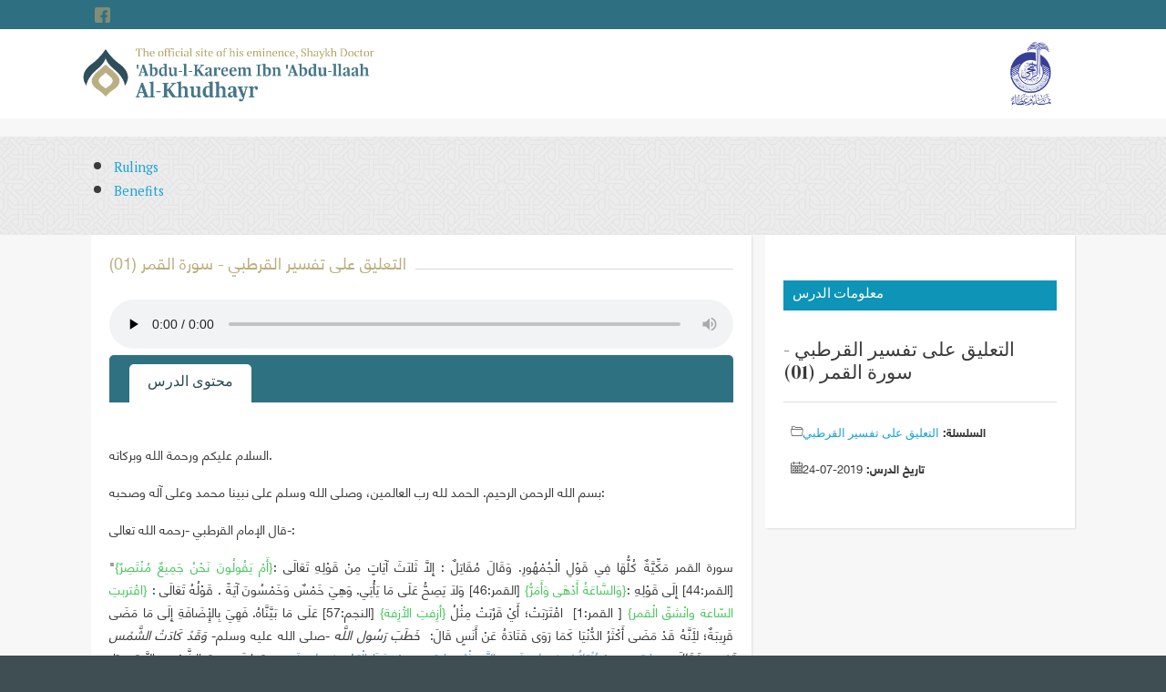

--- FILE ---
content_type: text/html; charset=UTF-8
request_url: https://shkhudheir.com/index.php/en/node/10034
body_size: 108595
content:
<!DOCTYPE html>
<html lang="en" dir="ltr" prefix="content: http://purl.org/rss/1.0/modules/content/  dc: http://purl.org/dc/terms/  foaf: http://xmlns.com/foaf/0.1/  og: http://ogp.me/ns#  rdfs: http://www.w3.org/2000/01/rdf-schema#  schema: http://schema.org/  sioc: http://rdfs.org/sioc/ns#  sioct: http://rdfs.org/sioc/types#  skos: http://www.w3.org/2004/02/skos/core#  xsd: http://www.w3.org/2001/XMLSchema# ">
  <head>
    <meta charset="utf-8" />
<link rel="canonical" href="https://shkhudheir.com/index.php/en/node/10034" />
<meta name="description" content="السلام عليكم ورحمة الله وبركاته. بسم الله الرحمن الرحيم. الحمد لله رب العالمين، وصلى الله وسلم على نبينا محمد وعلى آله وصحبه: قال الإمام القرطبي -رحمه الله تعالى-:" />
<meta name="Generator" content="Drupal 9 (https://www.drupal.org)" />
<meta name="MobileOptimized" content="width" />
<meta name="HandheldFriendly" content="true" />
<meta name="viewport" content="width=device-width, initial-scale=1, shrink-to-fit=no" />
<meta http-equiv="x-ua-compatible" content="ie=edge" />
<link rel="icon" href="/files/fav.png" type="image/png" />
<link rel="alternate" hreflang="ar" href="https://shkhudheir.com/index.php/scientific-lesson/488755990" />

    <title>التعليق على تفسير القرطبي - سورة القمر (01) | The official site for his eminence, Shaykh Doctor Abd Al-Kareem ibn &#039;Abd Allaah Al-Khudhayr</title>
    <link rel="stylesheet" media="all" href="/files/css/css_da_DBI0-iekd7KAqNJrcwQwXTUsxNueuLaU5Hx1azKU.css" />
<link rel="stylesheet" media="all" href="/files/css/css_EPvaVxPW-u9yI4Z6-z84HhMF5HcV7af6M7O3UrQNVqU.css" />
<link rel="stylesheet" media="all" href="//stackpath.bootstrapcdn.com/bootstrap/4.5.0/css/bootstrap.min.css" />
<link rel="stylesheet" media="all" href="/files/css/css_KIx7x3n-D7orCUMOMyMh5FZjvPUd46iOrhWRFyNK0pU.css" />
<link rel="stylesheet" media="print" href="/files/css/css_Y4H_4BqmgyCtG7E7YdseTs2qvy9C34c51kBamDdgark.css" />

    
  </head>
  <body class="layout-one-sidebar layout-sidebar-second page-node-10034 path-node node--type-lesson">
    <a href="#main-content" class="visually-hidden focusable skip-link">
      Skip to main content
    </a>
    
      <div class="dialog-off-canvas-main-canvas" data-off-canvas-main-canvas>
    <div id="page-wrapper">
  <div id="page">
    <header id="header" class="header" role="banner" aria-label="Site header">
                        <nav class="navbar" id="navbar-top">
                        
                  <div class="container">
        <section class="row region region-top-header">
                <div id="block-alshbkatalajtmaytanjlyzy" class="block block-block-content block-block-content5f2a137c-40a5-4da7-97e3-665d9a42ef74">
    <div class="block-container-inner">
        
                
                    <div class="content">
              <div class="layout layout--onecol">
    <div  class="layout__region layout__region--content">
      
            <div class="clearfix text-formatted field field--name-body field--type-text-with-summary field--label-hidden field__item"><div class="social-inner d-flex w-100">
        <div class="w-100 bd-highlight d-flex">
                                <a href="https://facebook.com/shkhudheiren" target="_blank">
              <i class="flaticon-facebook"></i>
            </a>
                  </div>
      </div></div>
      
    </div>
  </div>

            </div>
            </div>
</div>

        </section>
    </div>


                                  </nav>
                <nav class="navbar container navbar-expand-lg" id="navbar-main">
                        <div id="block-shkhudheir-branding" class="clearfix block block-system block-system-branding-block">
    <div class="block-container-inner">
        
                
              <a href="/index.php/en" title="Home" rel="home">
      <img class="logo-en" src="/themes/custom/shkhudheir/images/logo-en.png" alt="Home" />
    </a>
      
    </div>
</div>
<div id="block-arrajhi-logo" class="block block-block-content block-block-contentb14a486a-28bf-44c5-920d-e495022371c5">
    <div class="block-container-inner">
        
                
                    <div class="content">
              <div class="layout layout--onecol">
    <div  class="layout__region layout__region--content">
      
            <div class="field field--name-field-sponsored-logo field--type-image field--label-hidden field__item">  <img src="/files/sponsored-logo/arrajhi-logo.png" width="300" height="463" alt="" loading="lazy" typeof="foaf:Image" />

</div>
      
    </div>
  </div>

            </div>
            </div>
</div>


                                          </nav>
          </header>
          <div class="highlighted">
        <aside class="container section clearfix" role="complementary">
            <div data-drupal-messages-fallback class="hidden"></div>


        </aside>
      </div>
            <div id="main-wrapper" class="layout-main-wrapper clearfix">
                  <div class="slides-region">
          <div class="slides section container clearfix" role="complementary">
              <section class="row region region-slides">
    <div class="region-container-inner row d-flex">
        <div id="block-sections-2" class="block block-block-content block-block-content2d738e57-90f4-4798-9f26-288944e4818b">
    <div class="block-container-inner">
        
                
                    <div class="content">
              <div class="layout layout--onecol">
    <div  class="layout__region layout__region--content">
      
            <div class="clearfix text-formatted field field--name-body field--type-text-with-summary field--label-hidden field__item"><ul>
	<li><a href="/en/rulings">Rulings</a></li>
	<li><a href="/en/all-benefits">Benefits</a></li>
</ul></div>
      
    </div>
  </div>

            </div>
            </div>
</div>

    </div>
  </section>

          </div>
        </div>
                        <div id="main" class="container">
          
          <div class="row row-offcanvas row-offcanvas-left clearfix">
              <main class="main-content col" id="content" role="main">
                <section class="section">
                  <a id="main-content" tabindex="-1"></a>
                    <div id="block-shkhudheir-page-title" class="block block-core block-page-title-block">
    <div class="block-container-inner">
        
                
                    <div class="content">
            
  <h1 class="title">التعليق على تفسير القرطبي - سورة القمر (01)</h1>


            </div>
            </div>
</div>
<div id="block-shkhudheir-content" class="block block-system block-system-main-block">
    <div class="block-container-inner">
        
                
                    <div class="content">
            

<article data-history-node-id="10034" role="article" lang="ar" dir="rtl" about="/index.php/scientific-lesson/488755990" class="node node--type-lesson node--view-mode-full clearfix">
  <header>
    
        
      </header>
  <div class="node__content clearfix">
      <div class="layout layout--onecol">
    <div  class="layout__region layout__region--content">
      
            <div class="field field--name-field-lesson-mp3 field--type-file field--label-hidden field__item"><div class="audiofield">
      <div class="audiofield-player">
      <audio id="audiofield-audio-player-file-8365-xnvluectcfwmnkeg" preload="none" controls   controlsList="nodownload" >
         <source src="https://shkhudheir.com/files/lesson/mp3/0040_054_%D8%B3%D9%88%D8%B1%D8%A9_%D8%A7%D9%84%D9%82%D9%85%D8%B1_001.mp3" type="audio/mpeg">
         Your browser does not support the audio element.
      </audio>
      <label for="audiofield-audio-player-file-8365-xnvluectcfwmnkeg">0040_054_سورة_القمر_001.mp3</label>
    </div>
  </div>
</div>
      
    </div>
  </div>

  </div>
</article>

            </div>
            </div>
</div>
<div id="block-quicktabs-lesson-questions" class="block block-quicktabs block-quicktabs-blocklesson-tabs">
    <div class="block-container-inner">
        
                
                    <div class="content">
            <div class="quicktabs-wrapper" id="quicktabs-lesson_tabs"><div class="item-list"><ul class="quicktabs-tabs list-group" role="tablist"><li role="tab" aria-controls="quicktabs-tabpage-lesson_tabs-0" aria-selected="true" id="quicktabs-tab-lesson_tabs-0" tabIndex="-1" class="active محتوى-الدرس list-group-item" tabindex="0"><a href="/index.php/en/quicktabs/nojs/lesson_tabs/0" class="quicktabs-loaded" data-quicktabs-tab-index="0">محتوى الدرس</a></li></ul></div><div class="quicktabs-main" id="quicktabs-container-lesson_tabs"><div id="quicktabs-tabpage-lesson_tabs-0" class="quicktabs-tabpage" role="tabpanel" aria-labelledby="quicktabs-tab-lesson_tabs-0" tabindex="0">
<div class="quicktabs-block-title"></div>
<div><div class="views-element-container"><div class="view view-lesson-lecture-body view-id-lesson_lecture_body view-display-id-block_1 js-view-dom-id-cca777539f31f1a033a2f37adba82349c4a9bad4e91fa7d0a38cae5b339cc6af">
  
    
      
      <div class="view-content row">
          <div class="views-row">
    <div class="fields-wrapper">
<div class="views-field views-field-body"><div class="field-content"><p><span>السلام عليكم ورحمة الله وبركاته.</span></p>

<p><span>بسم الله الرحمن الرحيم. الحمد لله رب العالمين، وصلى الله وسلم على نبينا محمد وعلى آله وصحبه:</span></p>

<p><span>قال الإمام القرطبي -رحمه الله تعالى-: </span></p>

<p><span>"سورة القمر مَكِّيَّةٌ كُلُّهَا فِي قَوْلِ الْجُمْهُورِ. وَقَالَ</span><span> </span><span>مُقَاتِلٌ</span><span> : </span><span>إِلَّا ثَلَاثَ آيَاتٍ مِنْ قَوْلِهِ تَعَالَى</span><span> </span><span>:</span><span class="ayat">{أَمْ يَقُولُونَ نَحْنُ جَمِيعٌ مُنْتَصِر</span><span>ٌ<span class="ayat">}</span> [القمر:44]</span><span> </span><span>إِلَى قَوْلِهِ</span><span> </span><span>:</span><span class="ayat">{وَالسَّاعَةُ أَدْهَى وَأَمَرُّ}</span><span> [القمر:46]<span> </span>وَلَا يَصِحُّ عَلَى مَا يَأْتِي. وَهِيَ خَمْسٌ وَخَمْسُونَ آيَةً</span><span> . </span><span>قَوْلُهُ تَعَالَى</span><span> :<span><span> </span></span></span><span class="ayat">{اقْتربتِ السّاعة وانْشقّ الْقمر}</span><span> [ القمر:1]</span><span> </span><span><span> </span>اقْتَرَبَتْ؛ أَيْ قَرُبَتْ مِثْلُ <span class="ayat">{أزِفتِ الْآزِفة}</span><span> </span>[النجم:57] عَلَى مَا بَيَّنَّاهُ. فَهِيَ بِالْإِضَافَةِ إِلَى مَا مَضَى قَرِيبَةٌ؛ لِأَنَّهُ قَدْ مَضَى أَكْثَرُ الدُّنْيَا كَمَا رَوَى</span><span> </span><span>قَتَادَةُ</span><span> </span><span>عَنْ</span><span> </span><span>أَنَسٍ</span><span> </span><span>قَالَ:</span><span> <span> </span></span><em><span>خَطَبَ رَسُول اللَّه<span class="hadeeth"> </span></span></em><span>-صلى الله عليه وسلم-</span><em><span> </span></em><em><span>وَقَدْ كَادَتْ الشَّمْس تَغِيب فَقَالَ: </span></em><span class="hadeeth">«<span>مَا بَقِيَ مِنْ</span></span><span><span class="hadeeth"> </span></span><em><span class="hadeeth">دُنْيَاكُمْ فِيمَا مَضَى</span></em><span><span class="hadeeth"> </span></span><span class="hadeeth">إِلَّا مِثْل مَا بَقِيَ مِنْ هَذَا الْيَوْم</span><span><span class="hadeeth"> </span></span><em><span class="hadeeth">فِيمَا مَضَى</span></em><span class="hadeeth">» </span><span>وَمَا نَرَى مِنَ الشَّمْسِ إِلَّا يَسِيرًا. وَقَالَ</span><span> </span><span>كَعْبٌ</span><span> </span><span>وَوَهْبٌ:</span><span> </span><span> </span><span>الدُّنْيَا سِتَّةُ آلَافِ سَنَةٍ. قَالَ</span><span> </span><span>وَهْبٌ:</span><span>  </span><span>قَدْ مَضَى</span><span> </span><span>مِنْهَا خَمْسَةُ آلَافِ سَنَةٍ وَسِتُّمِائَةِ سَنَةٍ؛ ذَكَرَهُ</span><span> </span><span>النَّحَّاسُ.</span><span>.."</span></p>

<p><span>الحمد لله رب العالمين، وصلى الله وسلم وبارك على عبده نبينا محمد وعلى آله وصحبه أجمعين أما بعد:</span></p>

<p><span>فقد ثبت عن النبي -عليه الصلاة والسلام- أنه قال: </span><span class="hadeeth">«<span>بعثت أنا والساعة كهاتين</span>»</span><span> لا فرق بين بعثته -عليه الصلاة والسلام- وقيام الساعة إلا كما بين الإصبعين من فرق، ويدل على اقترابها </span><span class="ayat">{اقْتربتِ السّاعة}</span><span> [القمر:1]<span> </span><span> </span><span>ولقربها وتحقق أجل أمرها قال الله -عز وجل- فيما مضى: </span><span class="ayat">{أتىٰ أمْر اللّهِ فلا تسْتعْجِلوه}</span><span> </span><span>[النحل:1]</span><span> </span><span><span> </span>المحقق الوقوع قريب الوقوع، وأما بما يذكر في التواريخ من عمر الدنيا منها أنها سبعة آلاف سنة فيما يقوله جماهير المؤرخين أو ستة آلاف هذا كله لا يوجد ما يدل عليه، واستنباط عمر هذه الأمة من بعض النصوص التي لم تسق لذلك أيضًا ليس بصحيح؛ لأن الساعة قربت واقتربت لكن لا يعلمها إلا الله -جل وعلا- حتى قال -عز وجل-: </span><span class="ayat">{أكاد أخْفِيها}</span><span> </span><span>[طه:15]</span><span> </span><span>يعنى حتى عن نفسي، وأما عن جميع الخلق هذا أمر مقرر، لا يعلمها لا ملك مقرب ولا نبي مرسل. جبريل يسأل نبينا -عليه الصلاة والسلام- متى الساعة فيقول: </span><span class="hadeeth">«<span>ما المسئول عنها بأعلم من السائل</span>»</span> <span>فلا يعلم قيام الساعة ولا أمرها بالتحديد إلا الله -جل وعلا-، وأما العلامات التي يستدل بها على دنوها فهذا جاءت بها النصوص الصحيحة.</span></span></p>

<p><span>استنبط بعضهم من حديث بقاء هذه الأمة وأنه يعادل العصر بالنسبة للنهار وهو الخمس خمس النهار والدنيا سبعة آلاف إذًا عمر هذه الدنيا ألف وأربعمائة سنة. استنباطًا من حديث </span><span class="hadeeth">«<span>إنما مثلكم مثل من قبلكم كمثل من استأجر أجيرًا، إلى نصف النهار بدينار ثم استأجر أجيرًا<span>  </span>إلى وقت العصر بدينار، ثم استأجر أجيرًا من العصر إلى نهاية النهار إلى غروب الشمس بدينارين</span>»</span><span> <span>فمدتنا في هذا الحديث من بين الأمم من بين صلاة العصر إلى غروب الشمس وهو خمس النهار، وخمس السبعة آلاف<span>  </span>ألف وأربعمائة سنة، حتى على سبيل التنزل لو قلنا أنها يمكن أن يؤخذ هذا القدر من هذا الحديث فماذا عن الأمم السابقة؟ لأنه ما ذكر إلا اليهود والنصارى وهذه الأمة </span><span class="hadeeth">«<span>فقال أهل الكتاب: نحن أكثر عملًا وأقل أجرًا</span>»</span><span> لكن ماذا عن الأمم السابقة الخالية التي أكثر بكثير من هذه الأمم المذكورة الثلاث؟ فلا دليل يدل على أن مدة الدنيا سبعة آلاف سنة ولا دليل على ما يقال ويشاع الآن إنها مليارات السنوات، لا دليل على هذا ولا على هذا. الأمم لا يعلمها إلا الله -جل وعلا. النبي -عليه الصلاة والسلام- لما ساق الأخبار أخبار الأنبياء </span><span class="ayat">{<span>مِنْهُم مَّن قَصَصْنَا عَلَيْكَ وَمِنْهُم مَّن لَّمْ نَقْصُصْ عَلَيْكَ</span>} </span><span>[غافر:78] المؤيد بالوحي لا يدري عن هذه الأمم وما خلا من القرون السابقة. يعني من الأمور المضحكة المحزنة في الوقت نفسه أن يتداول أقوال بين المسلمين وفى بلاد المسلمين وتنشر في بيوت المسلمين من خلال القنوات أن يقول قائل من يدعون أنهم علماء في الفلك وفي الهيئة يقول أن الساعة تقوم سنة ألفين واثني عشر، وهذا من كبار المعدودين، وآخر يقول بقي على خراب العالم الذي يعبرون به عن قيام الساعة بقى اثنان ونصف تريليون سنة. كل هذا رجم بالغيب، وكل هذا مصادمة للنصوص التي تأمر بالكف عن مثل هذه الأمور </span><span class="ayat">{<span>وَلا تَقْفُ مَا لَيْسَ لَكَ بِهِ عِلْمٌ</span>} </span></span><span>[الإسراء:36]، سبحان الله إما سنتين وشيء أو ثلاث سنوات أو اثنين ونصف تريليون ما هو بمليون أو...، سبحان الله، <span class="ayat">{لا يُجَلِّيهَا لِوَقْتِهَا إِلَّا هُوَ} </span>[الأعراف:187]</span></p>

<p><span>يعنى ممن ينتسب إلى العلم ذكر أشياء تقريبية منهم من ذكر الألف وأربعمائة أخذًا من هذا الحديث مع أن الحديث يبطل هذا القول، لماذا؟ لأن النهار هذا عمر هذه الأمم الثلاثة اليهود والنصارى والمسلمين، فماذا عن من قبلهم؟ وهى أضعاف أضعاف كما يؤخذ من النصوص ومن أعمار الأمم السابقة. صار عمر نوح ألف سنة إلا خمسين عامًا في الدعوة فقط، ويقال قبلها ثلاثمائة أو ما أدري خمسمائة.</span></p>

<p><span>المقصود أن مثل هذه الأمور اقتحامها وبحثها نقص في العقل وضلال في الرأي. منهم من قال أن الساعة تقوم سنة ألف وأربعمائة وسبعة، من أين أخذوا هذا؟ من بغتة </span><span class="ayat">{<span>لَا تَأْتِيكُمْ إِلَّا بَغْتَةً</span>}</span><span> [الأعراف:187] بغتة بحساب الجمل ألف وأربعمائة وسبعة مع أن هذا لا يعتمد عليه في شرع، بل الذي استدل به اليهود لما نزلت: </span><span class="ayat">{ألم}</span><span> </span><span>[ البقرة:1]<span> على الرسول -عليه الصلاة والسلام- وهى تعني سبعين في حساب الجمل، قالوا: كيف نتبع نبيا مدة أمته من أولها إلى آخرها سبعين سنة؟ أخذًا من </span><span class="ayat">{ألم</span></span><span class="ayat">{</span><span> </span><span>[ البقرة:1]<span> فبمثل هذا تقرر المسائل العظام الكبار؟ والله -جل وعلا- حجب معرفة قيام<span>  </span>الساعة عن كل أحد حتى عن جبريل ومحمد -عليهما السلام- أفضل الملائكة وأفضل البشر، ألف وأربعمائة وسبعة، وصُنِّف الكشف عن مجاوزة هذه الأمة الألف يعني ألف سنة، وعندنا يقول: قال كعب ووهب: الدنيا ستة آلاف سنة وقد مضى منها خمسة آلاف سنة وستمائة<span>،</span></span></span><span> </span><span>جاء</span><span> أربعمائة<span> وجاء ألف وزاد ثلاثين، والله أعلم ما الباقي؟</span></span></p>

<p><span>العقول محدودة لها حد، يعنى أحيانًا يتكلم الإنسان أو يستنبط شيئًا</span><span> ثم ينقضه في وقته، دليل على أن هذه العقول ما لم تزم بزمام الشرع وتقاد بخطامه إن مآلها إلى الضلال كما هو الحاصل بالنسبة لرؤوس البدع. رؤوس المبتدعة من الأذكياء ومن العباقرة، ما هم ناس عاديين بل هم من العباقرة، ضحكوا على فئام من الناس واتبعوهم، لكن لماذا ضلوا هذا الضلال المبين؟ لأنهم تخلوا عن النصوص الشرعية، استرسلوا وراء عقولهم واستنبطوا ما لا يدل عليه الدليل بعقولهم ثم بعد ذلك أُلزِموا بلوازم فالتزموا بها، فلم يفيقوا إلا وهم يتكلمون بكلام يشبه كلام المجانين.</span></p>

<p><span>يعنى هل يوجد شخص وهو محسوب من الأذكياء في العالم أن يقول: يجوز أن يرى أعمى الصين بقة الأندلس، أقصى المشرق وأقصى المغرب، والأعمى ما يشوف كفيف، والبقة صغار البعوض بالأندلس، إلا أنه قال كلامًا ومقدمات واعتمد رأيًا ثم بعد ذلك أُلزِم بهذا فالتزم. قال: يجوز وما المانع؟</span></p>

<p><span>فعلى الإنسان أن يقتفى أثر النص ولا يتعداه ولا يحيد عنه لا يمينًا ولا شمالاً وأن يكون فهمه للنص مقيدًا بفهم السلف الصالح لئلا يأتي بفهوم يفهمها تخالف فهوم السلف فيضل بذلك. والله المستعان.</span></p>

<p><span>طالب</span><span>: أحسن الله إليك، الحديث نفسه يا شيخ صحيح؟</span></p>

<p><span>الشيخ</span><span>: خطب رسول الله مُخرَّج؟</span></p>

<p><span>طالب</span><span>: قال: حسن، أخرجه البزار هو في المجمع من حديث أنس، وقال الهيتمي: فيه خلف بن موسى عن أبيه...وورد من حديث أبي هريرة وابن عمر وغيرهما، والحديث حسن بشواهده.</span></p>

<p><span>الشيخ</span><span>: نعم يبلغ رتبة الحسن، وما في ما يدل على ما يقولون، قريب من </span><span class="hadeeth">«<span>بعثت أنا والساعة كهاتين</span>»</span><span>.</span></p>

<p><span>طالب</span><span>:...</span></p>

<p><span>الشيخ</span><span>: نعم كذلك، ما في إشكال، هذه أمور...، الرسول -عليه الصلاة والسلام- من الأمم مَن قُصّ عليه ومنهم من لم يُقَص عليه، يخفى عليه كثير من الأمور، الآن إذا أردت أن ترتب الأمم من خلال كتب التاريخ ما استطعت، يعني بدقة وشيء متفق عليه بين المؤرخين ما تقدر، حتى إن من المؤرخين وهو قول لا يلتفت إليه لكن من المؤرخين من قال: إن هود بعد موسى، مع أن النصوص في القرآن ترده، ما يدل على أن:</span></p>

<table dir="rtl">
	
		<tr>
			<td>
			<p><span>لا تقبلن من التوارخ كلما </span></p>
			</td>
			<td>
			<p><span>...</span></p>
			</td>
			<td>
			<p><span>نقل الرواة وخط كل بنان</span></p>
			</td>
		</tr>
	
</table>

<p><span>"ثُمَّ قَالَ تَعَالَى</span><span>:<span class="ayat"> </span></span><span class="ayat">{وَانْشَقَّ الْقَمَرُ</span><span class="ayat">}</span><span> أَيْ وَقَدِ انْشَقَّ الْقَمَرُ. وَكَذَا قَرَأَ</span><span> </span><span>حُذَيْفَة</span><span> </span><span>(</span><span>اقْتَرَبَتِ السَّاعَةُ وَقَدِ انْشَقَّ الْقَمَرُ)</span><span> بِزِيَادَةِ "قَدْ" وَعَلَى هَذَا الْجُمْهُورُ مِنَ الْعُلَمَاءِ؛ ثَبَتَ ذَلِكَ فِي صَحِيحِ</span><span> </span><span>الْبُخَارِيِّ</span><span> </span><span>وَغَيْرِهِ مِنْ حَدِيثِ</span><span> </span><span>ابْنِ <span>مَسْعُودٍ</span></span><span> </span><span>وَابْنِ عُمَرَ</span><span> </span><span>وَأَنَسٍ</span><span> </span><span>وَجُبَيْرِ بْنِ مُطْعِمٍ</span><span> </span><span>وَابْنِ عَبَّاسٍ</span><span>- </span><span>رَضِيَ اللَّهُ</span><span> عَنْهُمْ-.</span></p>

<p><span>وَعَنْ</span><span> </span><span>أَنَسٍ قَالَ:</span><span> </span><span>سَأَلَ أَهْلُ مَكَّةَ النَّبِيَّ -صَلَّى اللَّهُ عَلَيْهِ وَسَلَّمَ- آيَةً، فَانْشَقَّ الْقَمَرُ بِمَكَّةَ مَرَّتَيْنِ فَنَزَلَتْ:</span><span> <span class="ayat">{اقْتَرَبَتِ السَّاعَةُ وَانْشَقَّ الْقَمَرُ}</span> [القمر:1] إِلَى قَوْلِهِ: <span class="ayat">{سِحْرٌ مُسْتَمِرّ}</span> [القمر:2]. يَقُولُ ذَاهِب</span><span>:</span><span>ٌ</span><span> </span><span>قَالَ</span><span> </span><span>أَبُو عِيسَى التِّرْمِذِيُّ:</span><span>  </span><span>هَذَا حَدِيثٌ حَسَنٌ صَحِيحٌ. وَلَفْظُ</span><span> </span><span>الْبُخَارِيِّ</span><span> </span><span>عَنْ</span><span> </span><span>أَنَسٍ</span><span> </span><span>قَالَ: انْشَقَّ الْقَمَرُ فِرْقَتَيْنِ.</span><span> </span><span> </span><span>وَقَالَ قَوْمٌ: لَمْ يَقَعِ انْشِقَاقُ الْقَمَرِ بَعْدُ وَهُوَ مُنْتَظَرٌ؛ أَيِ: اقْتَرَبَ قِيَامُ السَّاعَةِ وَانْشِقَاقُ الْقَمَرِ؛ وَأَنَّ السَّاعَةَ إِذَا</span><span> </span><span>قَامَتِ انْشَقَّتِ السَّمَاءُ بِمَا فِيهَا مِنَ الْقَمَرِ وَغَيْرِهِ. وَكَذَا قَالَ الْقُشَيْرِيُّ</span><span> .</span><span>وَذَكَرَ</span><span> </span><span>الْمَاوَرْدِيُّ:</span><span> </span><span>أَنَّ هَذَا قَوْلُ الْجُمْهُورِ...."</span></p>

<p><span><span> </span></span><span>لكن الأدلة الصحيحة في البخاري وغيره تدل على أنه حصل فعلًا وأنه انفلق فلقتين إحداهما عن يمين أبي قبيس والأخرى عن يساره</span><span>. </span><span>الله المستعان نعم.</span></p>

<p><span><span> </span></span><span>"وَقَالَ: لِأَنَّهُ إِذَا انْشَقَّ مَا بَقِيَ أَحَدٌ إِلَّا رَآهُ؛ لِأَنَّهُ آيَةٌ وَالنَّاسُ فِي الْآيَاتِ سَوَاء..."</span></p>

<p><span><span> </span></span><span>انشقاقه كان بالليل، رآه من هو مستيقظ وأما النائمون ما رأوه، لكن التواتر حصل برؤيته، وأما كون من رآه منهم من لم يؤمن هذا <span class="ayat">{وَمَا تُغْنِي الْآيَاتُ وَالنُّذُرُ عَن قَوْمٍ لَّا يُؤْمِنُونَ} </span><span>[يونس:101]</span></span><span>.</span></p>

<p><span> </span></p>

<p><span>"وَقَالَ</span><span> </span><span>الْحَسَنُ</span><span> :</span><span>اقْتَرَبَتِ السَّاعَةُ فَإِذَا جَاءَتِ انْشَقَّ الْقَمَرُ بَعْدَ النَّفْخَةِ الثَّانِيَةِ</span><span>.</span><span> </span><span>وَقِيلَ<span>:</span></span><span> </span><span>وَانْشَقَّ الْقَمَرُ</span><span>  </span><span>أَيْ وَضَحَ الْأَمْرُ وَظَهَرَ؛</span><span> </span><span>وَالْعَرَبُ تَضْرِبُ بِالْقَمَرِ مَثَلًا فِيمَا وَضَحَ؛ قَال</span><span> :</span></p>

<table dir="rtl">
	
		<tr>
			<td>
			<p><span>أقِيمُوا بَنِي أُمِّي صُدُورَ مَطِيِّكُمْ</span></p>
			</td>
			<td>
			<p><span>...</span></p>
			</td>
			<td>
			<p><span>فَإِنِّي إِلَى حَيٍّ سِوَاكُمْ لَأَمْيَلُ</span></p>
			</td>
		</tr>
		<tr>
			<td>
			<p><span>فَقَدْ حُمَّتِ الْحَاجَاتُ وَاللَّيْلُ مُقْمِرٌ</span></p>
			</td>
			<td>
			<p><span>...</span></p>
			</td>
			<td>
			<p><span>وَشُدَّتْ لِطِيَّاتٍ مَطَايَا وَأَرْحُلُ</span></p>
			</td>
		</tr>
	
</table>

<p><span>وَقِيلَ: انْشِقَاقُ الْقَمَرِ هُوَ انْشِقَاقُ الظُّلْمَةِ عَنْهُ بِطُلُوعِهِ فِي أَثْنَائِهَا، كَمَا يُسَمَّى الصُّبْحُ فَلْقًا؛ لِانْفِلَاقِ الظُّلْمَةِ عَنْهُ، وَقَدْ يُعَبَّرُ عَنِ انْفِلَاقِهِ بِانْشِقَاقِهِ كَمَا قَالَ</span><span> </span><span>النَّابِغَةُ:</span></p>

<table dir="rtl">
	
		<tr>
			<td>
			<p><span>فَلَمَّا أَدْبَرُوا وَلَهُمْ دَوِيٌّ</span><span>  </span><span>دَعَانَا</span></p>
			</td>
			<td>
			<p><span>...</span></p>
			</td>
			<td>
			<p><span>عِنْدَ شَقِّ الصُّبْحِ دَاعِ</span></p>
			</td>
		</tr>
	
</table>

<p><span>قُلْتُ: وَقَدْ ثَبَتَ بِنَقْلِ الْآحَادِ الْعُدُولِ أَنَّ الْقَمَرَ انْشَقَّ</span><span> </span><span>بِمَكَّةَ، وَهُوَ ظَاهِرُ التَّنْزِيلِ، وَلَا يَلْزَمُ أَنْ يَسْتَوِيَ النَّاسُ فِيهَا؛ لِأَنَّهَا كَانَتْ آيَةً لَيْلِيَّةً؛ وَأَنَّهَا كَانَتْ بِاسْتِدْعَاءِ النَّبِيِّ -صَلَّى اللَّهُ عَلَيْهِ وَسَلَّمَ- مِنَ اللَّهِ تَعَالَى عِنْدَ التَّحَدِّي. فَرُوِيَ</span><span> </span><span>أَنَّ</span><span> </span><span>حَمْزَةَ ب<span class="ayat">ْ</span>نَ عَبْدِ الْمُطَّلِبِ</span><span> </span><span>حِينَ أَسْلَمَ غَضَبًا مِنْ سَبِّ</span><span> </span><span>أَبِي جَهْلٍ</span><span> </span><span>الرَّسُولَ -صَلَّى اللَّهُ عَلَيْهِ وَسَلَّمَ- طَلَبَ أَنْ يُرِيَهُ آيَةً يَزْدَادُ بِهَا يَقِينًا فِي إِيمَانِهِ</span><span> . </span><span>وَقَدْ تَقَدَّمَ فِي الصَّحِيحِ</span><span> </span><span>أَنَّ أَهْلَ مَكَّةَ هُمُ الَّذِينَ سَأَلُوا وَطَلَبُوا أَنْ يُرِيَهُمْ آيَةً ، فَأَرَاهُمُ انْشِقَاقَ الْقَمَرِ فِلْقَتَيْنِ،</span><span> </span><span>كَمَا فِي حَدِيثِ</span><span> </span><span>ابْنِ مَسْعُودٍ</span><span> </span><span>وَغَيْرِهِ.</span><span>.</span><span>وَعَنْ</span><span> </span><span>حُذَيْفَةَ</span><span> </span><span>أَنَّهُ خَطَبَ</span><span> </span><span>بِالْمَدَائِنِ</span><span> </span><span>ثُمَّ قَالَ: أَلَا إِنَّ السَّاعَةَ قَدِ اقْتَرَبَتْ، وَأَنَّ الْقَمَرَ قَدِ انْشَقَّ عَلَى عَهْدِ نَبِيِّكُمْ -صَلَّى اللَّهُ عَلَيْهِ وَسَلَّمَ</span><span>-</span><span>. </span><span>وَقَدْ قِيلَ: هُوَ عَلَى التَّقْدِيمِ وَالتَّأْخِيرِ، وَتَقْدِيرُهُ انْشَقَّ الْقَمَرُ وَاقْتَرَبَتِ السَّاعَةُ، قَالَهُ ابْنُ كَيْسَانَ.</span><span> </span><span> وَقَدْ مَرَّ عَنِ</span><span> </span><span>الْفَرَّاءِ</span><span> </span><span>أَنَّ الْفِعْلَيْنِ إِذَا كَانَا مُتَقَارِبَيِ الْمَعْنَى فَلَكَ أَنْ تُقَدِّمَ وَتُؤَخِّرَ عِنْدَ قَوْلِهِ تَعَالَى: </span><span class="ayat">{</span><span class="ayat">ثُمَّ دَنَا فَتَدَلَّى} </span><span>[النجم:8]"</span></p>

<p><span>لأن</span><span> </span><span>على ما تقدم في أن الدنو مسبوق بالتدلي. الأصل تدلى فدنى، ثم تدلى فدنى ولكن لما كان الفعلان متقاربي المعنى جاز تقديم أحدهما على الآخر فمثل ما ذكرنا في المثال الذي ذكرناه في وقتها هم يقولون: اربط حزام الأمان، ولو قلت: احزم رباط الأمان، ما فيه فرق؛ لأن اللفظين متقاربي المعنى، فلا مانع أن تقدم هذا أو تؤخر هذا، فالدنو والتدلي معناهما واحد سواءً قدمت هذا أو هذا لا مانع.</span></p>

<p><span>طالب:.....</span></p>

<p><span>الشيخ: </span><span>هو انشق وحصل وانتهى في عهده -عليه الصلاة والسلام- هو إذا حددت النظر في القمر وطالت مدة التحديد عن ثلاث ثواني تخيل ما شت، يقولون: فيه صورة امرأة وواحد يقول وجه رجل وواحد يقول.. كل هذا سببه من تحديد النظر وإطالة النظر فيه.</span></p>

<p><span>طالب</span><span>:.....</span></p>

<p><span>الشيخ</span><span>: سبق أن انشق هذا معروف.</span></p>

<p><span>طالب</span><span>:.....</span></p>

<p><span>الشيخ</span><span>: إي، لكن ما زال منشق على كلامهم؟</span></p>

<p><span>طالب</span><span>: لا، هناك تصدع وكذا...</span></p>

<p><span>الشيخ</span><span>: الله المستعان، قد أحسن من انتهى إلى ما سمع، ونتبع هؤلاء في كلام ثم يختلفون فيما بينهم ثم ينفونه، فماذا يكون مصيرنا؟ لنا بما بين أيدينا، لا نحتاج إلى أي أمة من الأمم، إن جاءوا بشيء يوافق ما عندنا والحق ما شهدت به الأعداء، لكن لا ننساق ونجعل كلامهم أصل نعتمد عليه، كثير من المسلمين مكث مدة يقلدهم ويصدقهم أنهم وصلوا القمر، والآن هم ينفون هذا، كثير منهم ينفي الوصول إلى القمر، بآلاتهم يقولون: ما وصلنا، لكن لهم مقاصد ومآرب، لكن الأمة مستقلة بكتاب الله وسنة نبيها لن تضل إذا تمسكت بهما.</span></p>

<p><span> </span></p>

<p><span>"قَوْلُهُ تَعَالَى: <span class="ayat">{وَإِنْ يَرَوْا آيَةً يُعْرِضُوا</span></span><span class="ayat">} </span><span>[القمر:2]</span><span> </span><span>هَذَا يَدُلُّ عَلَى أَنَّهُمْ رَأَوُا انْشِقَاقَ الْقَمَرِ. قَالَ</span><span> </span><span>ابْنُ عَبَّاسٍ: اجْتَمَعَ الْمُشْرِكُونَ إِلَى رَسُولِ اللَّهِ -صَلَّى اللَّهُ عَلَيْهِ وَسَلَّمَ-، وَقَالُوا: إِنْ كُنْتَ صَادِقًا فَاشْقُقْ لَنَا الْقَمَرَ فِرْقَتَيْنِ، نِصْفٌ عَلَى</span><span> </span><span>أَبِي قُبَيْسٍ</span><span> </span><span>وَنِصْفٌ عَلَى</span><span> </span><span>قُعَيْقِعَانَ؛</span><span> </span><span>فَقَالَ لَهُمْ رَسُولُ اللَّهِ -صَلَّى اللَّهُ <span> </span>عَلَيْهِ وَسَلَّمَ-: <span class="hadeeth">«إِنْ فَعَلْتُ تُؤْمِنُونَ؟»</span> قَالُوا: نَعَمْ؟ وَكَانَتْ لَيْلَةَ بَدْرٍ، فَسَأَلَ رَسُولُ اللَّهِ -صَلَّى اللَّهُ عَلَيْهِ وَسَلَّمَ- رَبَّهُ أَنْ يُعْطِيَهُ مَا قَالُوا؛ فَانْشَقَّ الْقَمَرُ فِرْقَتَيْنِ، وَرَسُولُ اللَّهِ -صَلَّى اللَّهُ عَلَيْهِ وَسَلَّمَ- يُنَادِي الْمُشْرِكِينَ: يَا فُلَانُ يَا فُلَانُ اشْهَدُوا.</span><span> </span><span>وَفِي حَدِيثِ</span><span> </span><span>ابْنِ مَسْعُودٍ:<span class="hadeeth"> </span><span>انْشَقَّ الْقَمَرُ عَلَى عَهْدِ رَسُولِ اللَّهِ -صَلَّى اللَّهُ عَلَيْهِ وَسَلَّمَ-، فَقَالَتْ قُرَيْشٌ: هَذَا مِنْ سِحْرِ ابْنِ أَبِي كَبْشَةَ؛ سَحَرَكُمْ فَاسْأَلُوا السُّفَّارَ..."</span></span></p>

<p><span>اسألوا المسافرين الذين ما يصلهم سحره، إن صدقوه فقد انشق وإلا بالنسبة لكم أنتم فقد سحركم.</span></p>

<p><span>"فَسَأَلُوهُمْ فَقَالُوا: قَدْ رَأَيْنَا الْقَمَرَ انْشَقَّ، فَنَزَلَتْ: </span><span class="ayat">{اقْتَرَبَتِ السَّاعَةُ وَانْشَقَّ الْقَمَرُ وَإِنْ يَرَوْا آيَةً يُعْرِضُوا}</span><span> [القمر:1-2]</span><span class="ayat"> </span><span>أَيْ إِنْ يَرَوْا آيَةً تَدُلُّ عَلَى صِدْقِ مُحَمَّدٍ -صَلَّى اللَّهُ عَلَيْهِ وَسَلَّمَ- أَعْرَضُوا عَنْ<span>  </span>الْإِيمَانِ</span><span class="hadeeth"> </span><span class="ayat">{وَيَقُولُوا سِحْرٌ مُسْتَمِرٌّ} </span><span>[القمر:2]</span><span>.</span><span class="hadeeth"> </span><span>أَيْ ذَاهِبٌ؛ مِنْ قَوْلِهِمْ: مَرَّ الشَّيْءُ وَاسْتَمَرَّ إِذَا ذَهَبَ، قَالَهُ</span><span> </span><span>أَنَسٌ</span><span> </span><span>وَقَتَادَةُ</span><span> </span><span>وَمُجَاهِدٌ</span><span> </span><span>وَالْفَرَّاءُ</span><span> </span><span>وَالْكِسَائِيُّ</span><span> </span><span>وَأَبُو عُبَيْدَةَ، وَاخْتَارَهُ النَّحَّاسُ،</span><span> </span><span>وَقَالَ</span><span> </span><span>أَبُو الْعَالِيَةِ</span><span> </span><span>وَالضَّحَّاكُ</span><span>:</span><span> </span><span>مُحْكَمٌ قَوِيٌّ شَدِيدٌ، وَهُوَ مِنَ الْمِرَّةِ وَهِيَ الْقُوَّةُ؛ كَمَا قَالَ</span><span> </span><span>لَقِيطٌ</span><span>:</span></p>

<table dir="rtl">
	
		<tr>
			<td>
			<p><span>حَتَّى اسْتَمَرَّتْ عَلَى شَزْرٍ مَرِيرَتُهُ</span></p>
			</td>
			<td>
			<p><span>...</span></p>
			</td>
			<td>
			<p><span>مُرُّ الْعَزِيمَةِ لَا قَحْمًا وَلَا ضَرَعَا</span></p>
			</td>
		</tr>
	
</table>

<p><span>مثل ما تقدم في قوله: <span class="ayat">{ذو مرة} </span>[النجم:6] يعنى ذو قوة.</span></p>

<p><span>"وَقَالَ</span><span> </span><span>الْأَخْفَشُ</span><span>:</span><span>  </span><span>هُوَ مَأْخُوذٌ مِنْ إِمْرَارِ الْحَبْلِ وَهُوَ شِدَّةُ فَتْلِهِ. وَقِيلَ: مَعْنَاهُ مُرٌّ مِنَ الْمَرَارَةِ . يُقَالُ: أَمَرَّ الشَّيْءَ صَارَ مُرًّا، وَكَذَلِكَ مَرَّ الشَّيْءُ يَمرُّ بِالْفَتْحِ مَرَارَةٌ فَهُوَ مُرٌّ، وَأَمَرَّهُ غَيْرُهُ وَمَرَّهُ. وَقَالَ</span><span> </span><span>الرَّبِيعُ:</span><span> </span><span>مُسْتَمِرٌّ نَافِذٌ..."</span></p>

<p><span>مادة كلها تدل على القوة والشدة، والمريرة الحبل المفتول بقوة وشدة.</span></p>

<p><span>"قال <span>يَمَانٌ: مَاضٍ</span></span><span>."</span></p>

<p><span>تعرف المريرة يا أبو عبد الله</span><span>؟</span><span> المريرة التي تفتل بقوة...</span></p>

<p><span>"وقال </span><span>أَبُو عُبَيْدَةَ:</span><span> </span><span>بَاطِلٌ. وَقِيلَ: دَائِمٌ. قَالَ: </span><span>وَلَيْسَ عَلَى شَيْءٍ قَوِيمٍ بِمُسْتَمِرْ أَيْ بِدَائِمٍ. وَقِيلَ: يُشْبِهُ بَعْضُهُ بَعْضًا؛ أَيْ قَدِ اسْتَمَرَّتْ أَفْعَالُ</span><span> </span><span>مُحَمَّدٍ</span><span> </span><span>عَلَى هَذَا الْوَجْهِ فَلَا يَأْتِي بِشَيْءٍ لَهُ حَقِيقَةٌ بَلِ الْجَمِيعُ تَخْيِيلَاتٌ. وَقِيلَ: مَعْنَاهُ قَدْ مَرَّ مِنَ الْأَرْضِ إِلَى السَّمَاءِ</span><span>..."</span><span> </span></p>

<p><span>مر يعنى سحره مر من الأرض إلى السماء. كان فيما بيننا في الأرض ثم طلع إلى السماء وإلى القمر. نسأل الله العافية.</span></p>

<p><span>"وَكَذَّبُوا نَبِيَّنَا<span class="ayat"> {وَاتَّبَعُوا أَهْوَاءَهُمْ}</span> <span><span>[القمر:3] </span></span>أَيْ ضَلَالَاتَهُمْ وَاخْتِيَارَاتَهُمْ</span><span>.</span><span class="ayat"> <span>{وَكُلُّ أَمْرٍ مُسْتَقِرٌّ}</span></span><span><span> [القمر:3]</span></span><span> أَيْ يَسْتَقِرُّ بِكُلِّ عَامِلٍ عَمِلَهُ، فَالْخَيْرُ مُسْتَقِرٌّ بِأَهْلِهِ فِي الْجَنَّةِ، وَالشَّرُّ مُسْتَقِرٌّ بِأَهْلِهِ فِي النَّارِ. وَقَرَأَ</span><span> </span><span>شَيْبَةُ</span><span> " </span><span>مُسْتَقَرٌّ" بِفَتْحِ الْقَافِ؛ أَيْ لِكُلِّ شَيْءٍ وَقْتٌ يَقَعُ فِيهِ مِنْ غَيْرِ تَقَدُّمٍ وَتَأَخُّرٍ..."</span></p>

<p><span> </span><span>يعنى مستقر ثابت من القرار وهو الثبوت ولا يتقدم ولا يتأخر</span><span>. </span></p>

<p><span>"وَقَدْ رُوِيَ عَنْ</span><span> </span><span>أَبِي جَعْفَرِ بْنِ الْقَعْقَاعِ</span><span> </span><span class="ayat">{</span><span class="ayat"> </span><span class="ayat">وَكُلُّ أَمْرٍ مُسْتَقِرّ}</span><span><span> [القمر:3] </span></span><span> </span><span>بِكَسْرِ الْقَافِ وَالرَّاءِ جَعَلَهُ نَعْتًا لِأَمْرٍ وَ" كُلُّ" عَلَى هَذَا يَجُوزُ أَنْ يَرْتَفِعَ بِالِابْتِدَاءِ وَالْخَبَرُ مَحْذُوفٌ، كَأَنَّهُ قَالَ: وَكُلُّ أَمْرٍ مُسْتَقِرٍّ فِي أُمِّ الْكِتَابِ كَائِنٌ. وَيَجُوزُ أَنْ يَرْتَفِعَ بِالْعَطْفِ عَلَى السَّاعَةِ؛ الْمَعْنَى: اقْتَرَبَتِ السَّاعَةُ وَكُلُّ أَمْرٍ مُسْتَقِرٍّ؛ أَيِ: اقْتَرَبَ اسْتِقْرَارُ الْأُمُورِ يَوْمَ الْقِيَامَةِ. وَمَنْ رَفَعَهُ جَعَلَهُ خَبَرًا عَنْ ( كُلُّ)."</span></p>

<p><span>في مثل هذا إذا تعقب أمرين متضائفين فهل يتبع المضاف أو يتبع المضاف إليه؟ عندما تقول: غلام زيد الفاضلُ، أو الفاضلِ؟ أيهما؟</span></p>

<p><span>طالب</span><span>:.....</span></p>

<p><span>الشيخ</span><span>: ما يجوز لا لا، هو أحدهما، ويجوز أن كلهم فاضل.</span></p>

<p><span>طالب</span><span>: الفاضلِ.</span></p>

<p><span>الشيخ</span><span>: الفاضلِ هذا إذا قلنا أنه تابع للثاني، وإذا قلنا تابع للأول قلن:ا الفاضلُ، والسياق هو الذي يحدد لا سيما إذا كان الإعراب بالحركات وإذا اشتركا في الإعراب كما إذا قلت: مررت بغلام زيد الفاضلِ فلا بد أن تجر لكن هو تابع لزيد أم لغلام وكلاهما مجرور؟ لابد من قرينة ترجح أحد الأمرين، لكن إذا كان الإعراب بالحروف <span class="ayat">{ويبْقىٰ وجْه ربِّك ذو}</span> [الرحمن:27] هذا تابع للمضاف، <span class="ayat">{ويبْقىٰ وجْه ربِّك ذو}</span> تابع للوجه الذي هو المضاف، <span class="ayat">{تبارك اسْم ربِّك ذِي} </span>[الرحمن:78]<span class="ayat"> </span>تابع للمضاف إليه.<span class="ayat"> </span>إذا كان الإعراب بالحروف هذا ما فيه إشكال إذا اختلف إعراب المضاف والمضاف إليه، يبقى الأشكال إذا كان كل منهما مجرورًا مثل ما قلنا: مررت بغلام زيد الفاضلِ، هو مجرور على كل حال لكن مجرور تبعا للمضاف أو المضاف إليه؟ هذا يحتاج إلى قرينة وعندنا هنا (كل أَمْرٍ مُسْتَقِرٍّ) تابع للمضاف إليه، وإذا قلنا (كل أَمْرٍ مُسْتَقِرٌّ) هو خبر عن كل.</span></p>

<p><span>"قَوْلُهُ تَعَالَى</span><span> </span><span>:</span><span class="ayat">{و</span><span class="ayat">َلَقَدْ جَاءَهُمْ مِنَ الْأَنْبَاءِ} </span><span>[القمر:4]</span><span class="ayat"> </span><span>أَيْ مِنْ بَعْضِ الْأَنْبَاءِ؛ فَذَكَرَ سُبْحَانَهُ مِنْ ذَلِكَ مَا عَلِمَ أَنَّهُمْ يَحْتَاجُونَ إِلَيْهِ، وَأَنَّ لَهُمْ فِيهِ شِفَاءٌ. وَقَدْ كَانَ هُنَاكَ أُمُورٌ أَكْثَرُ مِنْ ذَلِكَ، وَإِنَّمَا اقْتَصَّ عَلَيْنَا مَا عَلِمَ أَنَّ بِنَا إِلَيْهِ حَاجَةً وَسَكَتَ عَمَّا سِوَى ذَلِكَ؛ وَذَلِكَ قَوْلُهُ تَعَالَى</span><span>:</span><span> </span><span class="ayat"> </span><span class="ayat">{و</span><span class="ayat">َلَقَدْ جَاءَهُمْ مِنَ الْأَنْبَاءِ}</span><span> </span><span> </span><span>أَيْ جَاءَ هَؤُلَاءِ الْكُفَّارَ مِنْ أَنْبَاءِ الْأُمَمِ الْخَالِيَةِ<span class="ayat"> {</span></span><span class="ayat"> </span><span class="ayat">مَا فِيهِ مُزْدَجَرٌ}</span><span>[القمر:4]</span><span> </span><span>أَيْ مَا يَزْجُرُهُمْ عَنِ <span>الْكُفْرِ لَوْ قَبِلُوهُ. وَأَصْلُهُ مُزْتَجَرٌ فَقُلِبَتِ التَّاءُ دَالًا؛ لِأَنَّ التَّاءَ حَرْفٌ مَهْمُوسٌ وَالزَّايُ حَرْفٌ مَجْهُورٌ، فَأُبْدِلَ مِنَ التَّاءِ دَالًا تُوَافِقُهَا فِي الْمَخْرَجِ وَتُوَافِقُ الزَّايَ</span> فِي الْجَهْرِ. وَ"مُزْدَجَرٌ" مِنَ الزَّجْرِ وَهُوَ الِانْتِهَاءُ، يُقَالُ: زَجَرَهُ وَازْدَجَرَهُ..."</span></p>

<p><span>كما هو معروف في تاء الافتعال أنها تبدل بحرف مناسب فأحيانا تبدل بدال كما هنا وأحيانًا تبدل بطاء مثل اصطفاء أصلها الافتعال الاصطفاء.</span></p>

<p><span>"يُقَالُ: زَجَرَهُ وَازْدَجَرَهُ فَانْزَجَرَ وَازْدَجَر، وَزَجَرْتُهُ أَنَا فَانْزَجَرَ أَيْ كَفَفْتُهُ فَكَفَّ، كَمَا قَالَ:</span><span> </span></p>

<table dir="rtl">
	
		<tr>
			<td>
			<p><span><span>          </span><span>    </span><span> </span></span><span>فَأَصْبَحَ مَا يَطْلُبُ الْغَانِيَاتُ</span><span>  <span>            </span>   </span><span>مُزْدَجَرًا عَنْ هَوَاهُ ازْدِجَارَا</span><span> </span></p>
			</td>
		</tr>
	
</table>

<p><span><span> </span>وَقُرِئَ " مُزَّجَرٌ " بِقَلْبِ تَاءِ الِافْتِعَالِ زَايًا وَإِدْغَامِ الزَّايِ فِيهَا؛ حَكَاهُ</span><span> </span><span>الزَّمَخْشَرِيُّ.</span><span> </span><span class="ayat">{</span><span class="ayat">حِكْمَةٌ بَالِغَةٌ}</span><span> [القمر:5]</span><span> </span><span>يَعْنِي الْقُرْآنَ وَهُوَ بَدَلٌ مِنْ "مَا" مِنْ قَوْلِهِ</span><span>:</span><span> <span class="ayat">{مَا فِيهِ مُزْدَجَرٌ}.</span><span> وَيَجُوزُ أَنْ يَكُونَ خَبَرَ..."</span></span></p>

<p><span>مزدجر مثل مدكر تبدل تاء الافتعال بحرف مماثل ثم يبدل هذا الحرف بالحرف الأصلي. مدكر<span>  </span>الادكار وهنا مزدجر الازدجار.<span>  </span> </span></p>

<p><span>"وَيَجُوزُ أَنْ يَكُونَ خَبَرَ ابْتِدَاءٍ مَحْذُوفٍ؛ أَيْ هُوَ حِكْمَةٌ <span class="ayat">{فَمَا تُغْنِ النُّذُرُ}</span> إِذَا كَذَّبُوا وَخَالَفُوا كَمَا قَالَ اللَّهُ تَعَالَى: <span class="ayat">{وَمَا تُغْنِي الْآيَاتُ وَالنُّذُرُ عَنْ قَوْمٍ لَا يُؤْمِنُونَ}</span>[يونس:101] فَ "مَا " نَفْيٌ أَيْ: لَيْسَتْ تُغْنِي عَنْهُمُ النُّذُرُ. وَيَجُوزُ أَنْ يَكُونَ اسْتِفْهَامًا بِمَعْنَى التَّوْبِيخِ؛ أَيْ: فَأَيُّ شَيْءٍ تُغْنِي النُّذُرُ عَنْهُمْ وَهُمْ مُعْرِضُونَ عَنْهَا، وَ"النُّذُرُ" يَجُوزُ أَنْ تَكُونَ بِمَعْنَى الْإِنْذَارِ، وَيَجُوزُ أَنْ تَكُونَ جَمْعُ نَذِيرٍ.</span><span> </span><span> </span><span>قَوْلُهُ تَعَالَى: <span class="ayat">{فَتَوَلَّ عَنْهُمْ}</span> أَيْ أَعْرِضْ عَنْهُمْ</span><span>."</span></p>

<p><span>أي مثل الصيد يجوز أن يكون بمعنى الاصطياد ويجوز أن يكون بمعنى المصيد، وهنا يجوز أن يكون بمعنى الإنذار ويجوز بمعنى النذير جمع النذير. </span></p>

<p><span>"قَوْلُهُ تَعَالَى: <span class="ayat">{فَتَوَلَّ عَنْهُمْ}</span> [القمر:6] أَيْ أَعْرِضْ عَنْهُمْ. قِيلَ: هَذَا مَنْسُوخٌ بِآيَةِ السَّيْفِ . وَقِيلَ: هُوَ تَمَامُ الْكَلَامِ</span><span>.</span><span> </span><span> </span><span>ثُمَّ قَال:</span><span> </span><span class="ayat"> <span>{يَوْمَ يَدْعُ الدَّاعِ} </span></span><span>[القمر:6]<span class="ayat"> </span>الْعَامِلُ فِي<span class="ayat"> </span><span>يوْم</span><span class="ayat"> {يَخْرُجُونَ مِنَ الْأَجْدَاثِ}</span> [القمر:7]<span class="ayat"> </span>أَوْ خُشَّعًا أَوْ فِعْلٌ مُضْمَرٌ تَقْدِيرُهُ: وَاذْكُرْ يَوْمَ</span><span> </span><span>..."</span></p>

<p><span>(وَاذْكُرْ) يقدرها المفسرون في جميع المواضع المماثلة. إذا ورد (يوم) يعنى اذكر يوم أو يسلط عليه فعل مناسب للفعل الذي يلي هذا اليوم.</span></p>

<p><span>"وَقِيلَ: عَلَى حَذْفِ حَرْفِ الْفَاءِ وَمَا عَمِلَتْ فِيهِ مِنْ جَوَابِ الْأَمْرِ، تَقْدِيرُهُ: فَتَوَلَّ عَنْهُمْ فَإِنَّ لَهُمْ يَوْمَ يَدْعُو الدَّاعِي. وَقِيلَ: تَوَلَّ عَنْهُمْ يَا</span><span> </span><span>مُحَمَّدُ</span><span> </span><span>فَقَدْ أَقَمْتَ الْحُجَّةَ وَأَبْصِرْهُمْ يَوْمَ يَدْعُو الدَّاعِي. وَقِيلَ: أَيْ أَعْرِضْ عَنْهُمْ يَوْمَ الْقِيَامَةِ وَلَا تَسْأَلْ عَنْهُمْ وَعَنْ أَحْوَالِهِمْ، فَإِنَّهُمْ يُدْعَوْنَ إِلَى شَيْءٍ نُكُرٍ</span><span>."</span></p>

<p><span class="ayat">{يَوْمَ يَدْعُ الدَّاعِ} </span><span>[ القمر:6]<span> </span>رسمها في المصحف الفعل المضارع يدعو بالواو أو بدون واو؟ الرسم بدون واو ومثلها كثير، <span class="ayat">{ذٰلِك ما كنّا نبْغِ}</span><span> </span>[ الكهف:64]<span> </span>بدون ياء، وهل هو مجزوم ليحذف حرف العلة أو ما هو مجزوم؟ ليس بمجزوم لكن ما الذي حذف حرف العلة؟ الرسم فقط وعند النطق ننطق على ما يطابق العربية أو على ما يطابق الرسم؟ الآن إذا وقفت:<span class="ayat"> {ذٰلِك ما كنّا نبْغِ}</span><span> </span><span>بدون ياء، يعني</span><span> </span>مطابقة للرسم ومخالفة للعربية، ومثلها <span class="ayat">{يَوْمَ يَدْعُ} </span><span>يجوز موافقة العربية ومخالفة </span>الرسم،<span class="ayat"> </span>أما بالنسبة للخط فلا يجوز مخالفة الرسم قولًا واحدًا، وإن دعا بعض الكتاب المعاصرين يعنى منذ سبعين أو ثمانين سنة دعوا إلى كتابة المصحف على ما يوافق الرسم الإملائي. يقول: لأن هذا يشوش على الطلاب المتعلمين إذا عُلِّموا قواعد رسم الكتابة والإملاء قواعد معتبرة عندهم ثم إذا قرأوا المصحف وجد الأمر يختلف.</span></p>

<p><span>طالب:.....</span></p>

<p><span>الشيخ: هذا ما فيه وجه. الفعل مرفوع وحرف العلة لا بد أن يثبت في العربية. هذا إشكال كبير كتب عنه كثير من الكتاب في القرن الماضي وطالبوا بكتابة المصحف بالرسم الإملائي المعروف المتفق عليه لأنه إذا رسم بالرسم المتعارف عليه ما يخطَأ في القراءة لكن إذا رسم برسم المصحف المتوارث من الصدر الأول فإن كثيرًا من القراء الشباب الذين لم يتلقوا القراءة عن أهلها يخطئون في قراءته، وسمع كلمات يعني قرأها من لا يعرف القراءة عن أهلها ومن لم يتلقى القران عن أهله قرأها خطأ.</span></p>

<p><span><span>“</span></span><span>وَهُوَ كَمَا تَقُولُ: لَا تَسْأَلُ عَمَّا جَرَى عَلَى فُلَانٍ إِذَا أَخْبَرْتُهُ بِأَمْرٍ عَظِيمٍ. وَقِيلَ: أَيْ وَكُلُّ أَمْرٍ مُسْتَقِرٌّ يَوْمَ يَدْعُو الدَّاعِي. وَقَرَأَ</span><span> </span><span>ابْنُ كَثِيرٍ</span><span> " </span><span>نُكْرٌ" بِإِسْكَانِ الْكَافِ، وَضَمَّهَا الْبَاقُونَ وَهُمَا لُغَتَانِ كَعُسْرٍ وَعُسُرٍ وَشُغْلٍ وَشُغُلٍ، وَمَعْنَاهُ الْأَمْرُ الْفَظِيعُ الْعَظِيمُ...</span><span>"</span></p>

<p><span><span> </span>وكأن الأصل التحريك بالحركة والتسكين بالتخفيف.</span></p>

<p><span>"وَمَعْنَاهُ الْأَمْرُ الْفَظِيعُ الْعَظِيمُ وَهُوَ يَوْمُ الْقِيَامَةِ. وَالدَّاعِي هُوَ</span><span> </span><span>إِسْرَافِيلُ</span><span> </span><span>-عَلَيْهِ السَّلَامُ- . وَقَدْ رُوِيَ عَنْ</span><span> </span><span>مُجَاهِدٍ</span><span> </span><span>وَقَتَادَةَ</span><span> </span><span>أَنَّهُمَا قرءا "إِلَى شَيْءٍ نُكِرَ" بِكَسْرِ الْكَافِ وَفَتْحِ الرَّاءِ عَلَى الْفِعْلِ الْمَجْهُولِ.</span><span>"</span><span> </span></p>

<p><span><span> </span>يعنى أُنكِر أنكره من سمعه.</span></p>

<p><span>"</span><span class="ayat">{خُشَّعًا أَبْصَارُهُمْ}</span><span>[القمر:7] الْخُشُوعُ فِي الْبَصَرِ الْخُضُوعُ وَالذِّلَّةُ، وَأَضَافَ الْخُشُوعَ إِلَى الْأَبْصَارِ لِأَنَّ أَثَرَ الْعِزِّ وَالذُّلِّ يَتَبَيَّنُ فِي نَاظِرِ الْإِنْسَانِ؛ قَالَ اللَّهُ تَعَالَى:<span class="ayat"> {أَبْصَارُهَا خَاشِعَةٌ}</span>[النازعات:9] وَقَالَ تَعَالَى:</span><span> <span class="ayat">{</span></span><span class="ayat">خَاشِعِينَ مِنَ الذُّلِّ يَنْظُرُونَ مِنْ طَرْفٍ خَفِيٍّ}</span><span> [الشورى:45]<span class="ayat"> </span></span><span>وَيُقَالُ: خَشَعَ وَاخْتَشَعَ إِذَا ذَلَّ. وَخَشَعَ بِبَصَرِهِ أَيْ غَضَّهُ. وَقَرَأَ</span><span> </span><span>حَمْزَةُ وَالْكِسَائِيُّ</span><span> </span><span>وَأَبُو عَمْر</span><span>" </span><span>خَاشِعًا" بِالْأَلِفِ وَيَجُوزُ فِي أَسْمَاءِ الْفَاعِلِينَ إِذَا تَقَدَّمَتْ عَلَى الْجَمَاعَةِ التَّوْحِيدُ، نَحْوُ: "خَاشِعًا أَبْصَارُهُمْ" وَالتَّأْنِيثُ نَحْوُ</span><span> </span><span>:</span><span class="ayat"> <span>{خُشَّعًا أَبْصَارُهُمْ}.</span></span><span>"</span></p>

<p><span>لأن الأبصار جمع تكسير، وجمع التكسير يجوز تذكيره وتأنيثه، مثل: قام الرجال، وقامت الرجال. التذكير على إرادة الجمع والتأنيث على إرادة الجماعة، وأما اسم الفاعل فحكمه حكم فعله لأنه يعمل فعله وتقول: "خاشعًا" و"خاشعة" مثل ما تقول: "خشع أبصارهم" مثل ما تقول: " خشعت أبصارهم.</span></p>

<p><span>"وَيَجُوزُ الْجَمْعُ نَحْوُ:</span><span class="ayat"> </span><span class="ayat">{خُشَّعًا أَبْصَارُهُمْ}</span><span> قَالَ:</span></p>

<table dir="rtl">
	
		<tr>
			<td>
			<p><span>وَشَبَابٍ حَسَنٍ أَوْجُهُهُمْ</span></p>
			</td>
			<td>
			<p><span>...</span></p>
			</td>
			<td>
			<p><span>مِنْ إِيَادِ بْنِ نِزَارِ بن معد</span></p>
			</td>
		</tr>
	
</table>

<p><span>"خُشَّعًا " جَمْعُ خَاشِعٍ</span><span>،</span><span> وَالنَّصْبُ فِيهِ عَلَى الْحَالِ مِنَ الْهَاءِ وَالْمِيمِ فِي "عَنْهُمْ " فَيَقْبُحُ الْوَقْفُ عَلَى هَذَا التَّقْدِيرِ عَلَى "عَنْهُمْ ". وَيَجُوزُ أَنْ يَكُونَ حَالًا مِنَ الْمُضْمَرِ فِي "يَخْرُجُونَ" فَيُوقَفُ عَلَى عَنْهُمْ. وَقُرِئَ "خُشَّعٌ أَبْصَارُهُمْ" عَلَى الِابْتِدَاءِ وَالْخَبَرِ، وَمَحَلُّ الْجُمْلَةِ النَّصْبُ عَلَى الْحَالِ، كَقَوْلِهِ:</span><span> </span><span>وَجَدْتُهُ حَاضِرَاهُ الْجُودُ وَالْكَرَمُ.</span></p>

<p><span class="ayat">{</span><span class="ayat">يَخْرُجُونَ مِنَ الْأَجْدَاثِ}</span><span>[القمر:7] أَيِ: الْقُبُورُ وَاحِدُهَا جَدَثٌ</span><span>.</span><span class="ayat"> </span><span class="ayat">{كَأَنَّهُمْ جَرَادٌ مُنْتَشِرٌ * مُهْطِعِينَ إِلَى الدَّاعِ}</span><span>[القمر:7-8]</span><span class="ayat"> </span><span>وَقَالَ فِي مَوْضِعٍ آخَرَ: </span><span class="ayat">{يَوْمَ يَكُونُ النَّاسُ كَالْفَرَاشِ الْمَبْثُوثِ}</span><span class="ayat"> </span><span>[القارعة:4] فَهُمَا صِفَتَانِ فِي وَقْتَيْنِ مُخْتَلِفَيْنِ؛ أَحَدُهُمَا: عِنْدَ الْخُرُوجِ مِنَ الْقُبُورِ، يَخْرُجُونَ فَزِعِينَ لَا يَهْتَدُونَ أَيْنَ يَتَوَجَّهُونَ،</span><span> </span><span>فَيَدْخُلُ بَعْضُهُمْ فِي بَعْضٍ؛ فَهُمْ حِينَئِذٍ كَالْفَرَاشِ الْمَبْثُوثِ بَعْضُهُ فِي بَعْضٍ لَا جِهَةَ لَهُ يَقْصِدُهَا، الثَّانِي: فَإِذَا سَمِعُوا الْمُنَادِيَ قَصَدُوهُ فَصَارُوا كَالْجَرَادِ الْمُنْتَشِرِ؛ لِأَنَّ الْجَرَادَ لَهُ جِهَةٌ يَقْصِدُهَا</span><span> </span><span>. </span><span>وَ(مُهْطِعِينَ) مَعْنَاهُ مُسْرِعِينَ؛ قَالَهُ</span><span> </span><span>أَبُو عُبَيْدَةَ</span><span> </span><span>..</span><span>.</span><span>"</span></p>

<p><span>ولو قيل بالعكس أنهم مباشرة بعد خروجهم من الأجداث جراد منتشر؛ لأنه قال هنا: أحدهم عند الخروج من القبور يخرجون فزعين لا يهتدون أين يتوجهون فيدخل بعضهم في بعض فهم حينئذ كالفراش المبثوث. الآية عندنا: <span class="ayat">{يخْرجون مِن الْأجْداثِ كأنّهمْ جرادٌ منْتشِرٌ} </span>[القمر:7]<span>  </span>و<span class="ayat">{يَوْمَ يَكُونُ النَّاسُ كَالْفَرَاشِ الْمَبْثُوثِ}</span> متفرق هذا بعد ذلك، هو جعل ما في الآية التي معنا هو المتأخر وهو في الحقيقة هو المتقدم هو الذي بعد الخروج من الأجداث مباشرة من القبور.</span></p>

<p><span>"وَمِنْهُ قَوْلُ الشَّاعِرِ:</span></p>

<table dir="rtl">
	
		<tr>
			<td>
			<p><span> <span>  </span></span><span>بِدِجْلَةَ دَارُهُمْ وَلَقَدْ أَرَاهُمْ</span><span>  <span>           </span>   </span><span>بِدِجْلَةَ مُهْطِعِينَ إِلَى السَّمَاعِ</span></p>
			</td>
		</tr>
	
</table>

<p><span>قال</span><span> </span><span>الضَّحَّاكُ:</span><span>  </span><span>مُقْبِلِينَ. وقال</span><span> </span><span>قَتَادَةُ</span><span>:</span><span>  </span><span>عَامِدِينَ</span><span>. وقال</span><span> </span><span>ابْنُ عَبَّاسٍ</span><span>:</span><span>  </span><span>نَاظِرِينَ.</span><span> </span><span>وقال </span><span>عِكْرِمَةُ:</span><span>  </span><span>فَاتِحِينَ آذَانَهُمْ إِلَى الصَّوْتِ. وَالْمَعْنَى مُتَقَارِبٌ. يُقَالُ: هَطَعَ الرَّجُلُ يَهْطَعُ هُطُوعًا إِذَا أَقْبَلَ عَلَى الشَّيْءِ بِبَصَرِهِ لَا يُقْلِعُ عَنْهُ؛ وَأَهْطَعَ إِذَا مَدَّ عُنُقَهُ وَصَوَّبَ رَأْسَهُ. قَالَ الشَّاعِر:</span></p>

<table dir="rtl">
	
		<tr>
			<td>
			<p><span>تَعَبَّدَنِي نِمْرُ بْنُ سَعْدٍ وَقَدْ أَرَى</span></p>
			</td>
			<td>
			<p><span>...</span></p>
			</td>
			<td>
			<p><span>ونمر بْنُ سَعْدٍ لِي مُطِيعٌ وَمُهْطِعُ</span></p>
			</td>
		</tr>
	
</table>

<p><span>وَبَعِيرٌ مُهْطِعٌ: فِي عُنُقِهِ تَصْوِيبٌ خِلْقَةً. وَأَهْطَعَ فِي عَدْوِهِ أَيْ أَسْرَعَ.</span><span> </span><span class="ayat">{يَقُولُ الْكَافِرُونَ هَذَا يَوْمٌ عَسِرٌ}</span><span>[القمر:8]"</span><span>.</span></p>

<p><span>يدل على الإصغاء لهذا الصوت ومد العنق من أجله من أجل سماع هذا الصوت، وظاهر في حالة الفزع.</span></p>

<p><span>"</span><span class="ayat">{يَقُولُ الْكَافِرُونَ هَذَا يَوْمٌ عَسِرٌ} </span><span>يَعْنِي يَوْمَ الْقِيَامَةِ لِمَا يَنَالُهُمْ فِيهِ مِنَ الشِّدَّةِ.</span><span> </span><span> </span><span>قَوْلُهُ تَعَالَى:</span><span> </span><span class="ayat">{كَذَّبَتْ قَبْلَهُمْ قَوْمُ نُوحٍ}</span><span class="ayat"> </span><span>ذَكَرَ جُمَلًا مِنْ وَقَائِعِ الْأُمَمِ الْمَاضِيَةِ تَأْنِيسًا لِلنَّبِيِّ -صَلَّى اللَّهُ عَلَيْهِ وَسَلَّمَ- وَتَعْزِيَةً لَهُ. (قَبْلَهُمْ) أَيْ قَبْلَ قَوْمِكَ</span><span> </span><span class="ayat">{فَكَذَّبُوا عَبْدَنَا}</span><span> </span><span>يَعْنِي</span><span> </span><span>نُوحًا. قال</span><span> </span><span>الزَّمَخْشَرِيُّ:</span><span>  </span><span>فَإِنْ قُلْتَ مَا مَعْنَى قَوْلِهِ: فَكَذَّبُوا بَعْدَ قَوْلِهِ: كَذَّبَتْ؟ قُلْتُ: مَعْنَاهُ كَذَّبُوا فَكَذَّبُوا عَبْدَنَا؛ أَيْ كَذَّبُوهُ تَكْذِيبًا عَلَى عَقِبِ تَكْذِيبٍ، كُلَّمَا مَضَى مِنْهُمْ قَرْنٌ مُكَذِّبٌ تَبِعَهُ قَرْنٌ مُكَذِّبٌ، أَوْ كَذَّبَتْ قَوْمُ</span><span> </span><span>نُوحٍ</span><span> </span><span>الرُّسُلَ فَكَذَّبُوا عَبْدَنَا؛ أَيْ لَمَّا كَانُوا مُكَذِّبِينَ بِالرُّسُلِ جَاحِدِينَ لِلنُّبُوَّةِ رَأْسًا كَذَّبُوا</span><span> </span><span>نُوحًا</span><span> </span><span>لِأَنَّهُ مِنْ جُمْلَةِ الرُّسُلِ."</span></p>

<p><span><span> </span></span><span>أو لأنهم لما كذبوا نبيهم نوحًا كانوا بمثابة من كذب جميع الرسل، وهذا هو الحكم الشرعي أن من كفر بنبي واحد فقد كفر بالبقية. </span></p>

<p><span>"</span><span class="ayat">{وَقَالُوا مَجْنُونٌ}</span><span>[القمر:9]<span class="ayat"> </span><span>أَيْ هُوَ مَجْنُونٌ</span><span class="ayat"> {وَازْدُجِرَ}</span>[القمر:9] <span>أَيْ زُجِرَ</span> عَنْ دَعْوَى النُّبُوَّةِ بِالسَّبِّ وَالْوَعِيدِ بِالْقَتْلِ. وَقِيلَ إِنَّمَا قَالَ: وَازْدُجِرَ بِلَفْظِ مَا لَمْ يُسَمَّ فَاعِلُهُ لِأَنَّهُ رَأْسُ آيَةٍ..</span><span>."</span><span> </span></p>

<p><span>المجنون إذا زُجِر أو صُوِّت به أو ضُرِب حوله بشيء له صوت يستخف ويطيش. يريدونه من هذا النوع. نسأل الله العافية.</span></p>

<p><span>طالب</span><span>:.....</span></p>

<p><span>الشيخ</span><span>: <span class="ayat">{وَقَالُوا مَجْنُونٌ}</span> الواو استئنافية؟ لا لا مقول القول: مجنون وازدجر يعني ما يكفي أن يقولوا مجنون فقط، لأن المجنون قد يسكن لكن إذا ازدُجر صُوِّت به أو ضُرِب بشيء له صوت عنده استخف وطاش زيادة، تعرف وتشوف لأن الواقع يشهد بهذا، المجنون إذا صُوِّت به أو ضُرِب حوله بتنيكة أو بشيء طاش، هذا مرادهم.</span></p>

<p><span>طالب</span><span>:.....</span></p>

<p><span>الشيخ</span><span>: لا، هم يريدون مجموع الأمرين، مجنون يعني أمره أخف، مجنون ساكن ما عنده خلاف، لكن مجنون يحصل له هذا الزجر يعني هذا مع هذا لا شك أنه يختلف وضعه كما هو واقع المجانين، نسأل الله السلامة والعافية.</span></p>

<p><span>"</span><span class="ayat">{فَدَعَا رَبَّهُ} </span><span>[القمر:10] أَيْ دَعَا عَلَيْهِمْ حِينَئِذٍ</span><span> </span><span>نُوحٌ</span><span> </span><span>وَقَالَ رَبِّ <span class="ayat">{أَنِّي مَغْلُوبٌ}</span> [القمر:10]<span class="ayat"> </span>أَنِّي مَغْلُوبٌ أَيْ غَلَبُونِي بِتَمَرُّدِهِمْ <span class="ayat">{فَانْتَصِرْ}</span> [القمر:10] أَيْ فَانْتَصِرْ لِي. وَقِيلَ: إِنَّ الْأَنْبِيَاءَ كَانُوا لَا يَدْعُونَ عَلَى قَوْمِهِمْ بِالْهَلَاكِ إِلَّا بِإِذْنِ اللَّهِ -عز وجل- لَهُمْ فِيه.</span><span> </span><span class="ayat">{</span><span class="ayat">فَفَتَحْنَا أَبْوَابَ السَّمَاءِ}</span><span> [القمر:11]</span><span> </span><span>..."</span><span> </span></p>

<p><span>يعنى عند اليأس من استجابة قومه يعترف بأنه مغلوب، كما هو واقع كثير من المسلمين في هذه الأوقات التي نعيشها يدعون فلا مجيب ويُسلَّط عليهم الأعداء وليس بأيديهم إلا أنهم مغلوبون، فيدعون الله -جل وعلا- بالنصر فينزل النصر من عنده؛ لأنهم اعترفوا بضعفهم وتكالب الأعداء عليهم وأنهم لا حول لهم ولا قول ولا طول ولا قوة ولا حيلة، ثم ينزل النصر عليهم من الله -جل وعلا- <span class="ayat">{فَدَعَا رَبَّهُ أَنِّي مَغْلُوبٌ فَانتَصِرْ}</span>.</span></p>

<p><span>طالب:....</span></p>

<p><span>الشيخ: </span><span>نعم ما يأس إلا لما نزل عليه</span><span>.</span></p>

<p><span>وَقِيلَ: إِنَّ الْأَنْبِيَاءَ كَانُوا لَا يَدْعُونَ عَلَى قَوْمِهِمْ بِالْهَلَاكِ إِلَّا بِإِذْنِ اللَّهِ -عز وجل- لَهُمْ فِيهِ.</span></p>

<p><span class="ayat">{فَفَتَحْنَا أَبْوَابَ السَّمَاءِ}</span><span>[القمر:11]</span><span> </span><span>أَيْ فَأَجَبْنَا دُعَاءَهُ وَأَمَرْنَاهُ بِاتِّخَاذِ السَّفِينَةِ.</span></p>

<p><span><span class="ayat">{</span></span><span class="ayat">وَفَتَحْنَا أَبْوَابَ السَّمَاءِ</span><span><span class="ayat">  </span></span><span class="ayat">بِمَاءٍ مُنْهَمِرٍ} </span><span class="ayat"> </span><span>أَيْ كَثِيرٍ؛ قَالَهُ</span><span> </span><span>السُّدِّيُّ.</span><span> </span><span> </span><span>قَالَ الشَّاعِرُ</span><span>:</span></p>

<table dir="rtl">
	
		<tr>
			<td>
			<p><span>أَعَيْنَيَّ جُودَا بِالدُّمُوعِ الْهَوَامِرِ</span></p>
			</td>
			<td>
			<p><span>...</span></p>
			</td>
			<td>
			<p><span>عَلَى خَيْرِ بَادٍ مِنْ مَعَدٍّ وَحَاضِر</span></p>
			</td>
		</tr>
	
</table>

<p><span> </span><span>وَقِيلَ: إِنَّهُ الْمُنْصَبُّ الْمُتَدَفِّقُ؛ وَمِنْهُ قَوْلُ</span><span> </span><span>امْرِئِ الْقَيْسِ</span><span> </span><span>يَصِفُ غَيْثًا</span><span> : </span></p>

<table dir="rtl">
	
		<tr>
			<td>
			<p><span>رَاحَ تَمْرِيهِ الصَّبَا ثُمَّ انْتَحَى</span><span>   <span>           </span>…<span>      </span>  </span><span>فِيهِ شُؤْبُوبُ جَنُوبٍ مُنْهَمِرْ</span></p>
			</td>
		</tr>
	
</table>

<p><span>الْهَمْرُ الصَّبُّ ؛ وَقَدْ هَمَرَ الْمَاءُ وَالدَّمْعُ يَهْمِرُ هَمْرًا . وَهَمَرَ أَيْضًا إِذَا أَكْثَرَ الْكَلَامَ وَأَسْرَعَ . وَهَمَرَ لَهُ مِنْ مَالِهِ أَيْ</span><span> </span><span>أَعْطَاهُ.</span><span> </span><span>قَالَ</span><span> </span><span>ابْنُ عَبَّاسٍ</span><span> :</span><span class="ayat"> <span>{فَفَتَحْنَا أَبْوَابَ السَّمَاءِ بِمَاءٍ مُنْهَمِرٍ}</span></span><span>[القمر:11]</span><span> </span><span>مِنْ غَيْرِ سَحَابٍ لَمْ يُقْلِعْ أَرْبَعِينَ يَوْمًا.</span><span>  </span><span>وَقَرَأَ</span><span> </span><span>ابْنُ عَامِرٍ</span><span> </span><span>وَيَعْقُوبُ:</span><span>"  </span><span>فَفَتَّحْنَا" مُشَدَّدَةً عَلَى التَّكْثِيرِ. والْبَاقُونَ "فَفَتَحْنَا" مُخَفَّفًا. ثُمَّ قِيلَ: إِنَّهُ فَتْحُ رِتَاجِهَا وَسَعَةُ مَسَالِكِهَا.</span></p>

<p><span>أي أقفالها.</span></p>

<p><span>وَقِيلَ: إِنَّهُ</span><span> </span><span>الْمَجَرَّةُ وَهِيَ شَرَجُ السَّمَاءِ وَمِنْهَا فُتِحَتْ</span><span><span class="ayat"> </span></span><span><span class="ayat">{بِمَاءٍ مُنْهَمِرٍ} </span></span><span>قَالَهُ</span><span> </span><span>عَلِيٌّ</span><span>-</span><span> </span><span>رَضِيَ اللَّهُ عَنْهُ-</span><span>. <span class="ayat">{وَفَجَّرْنَا الْأَرْضَ عُيُونًا</span></span><span class="ayat">}</span><span>[القمر:12]</span><span> </span><span> <span>قَالَ</span></span><span> </span><span>عُبَيْدُ بْنُ عُمَيْرٍ:</span><span>  </span><span>أَوْحَى اللَّهُ إِلَى الْأَرْضِ أَنْ تُخْرِجَ مَاءَهَا فَتَفَجَّرَتْ بِالْعُيُونِ، وَإِنَّ عَيْنًا تَأَخَّرَتْ فَغَضِبَ عَلَيْهَا فَجَعَلَ مَاءَهَا مُرًّا أُجَاجًا إِلَى يَوْمِ الْقِيَامَةِ</span><span> .</span><span> <span class="ayat">{</span></span><span class="ayat">فَالْتَقَى الْمَاءُ}</span><span>[القمر:11]</span><span> </span><span class="ayat"> </span><span>أَيْ مَاءُ السَّمَاءِ وَمَاءُ الْأَرْضِ</span><span> </span><span class="ayat">{</span><span class="ayat">عَلَى أَمْرٍ قَدْ قُدِرَ}</span><span> </span><span>[القمر:11]</span><span> </span><span>أَيْ عَلَى مِقْدَارٍ لَمْ يَزِدْ أَحَدُهُمَا عَلَى الْآخَرِ؛ حَكَاهُ</span><span> </span><span>ابْنُ قُتَيْبَةَ. أَيْ كَانَ مَاءُ السَّمَاءِ وَالْأَرْضِ سَوَاءً. وَقِيلَ: قُدِرَ بِمَعْنَى قُضِيَ عَلَيْهِمْ. قَالَ</span><span> </span><span>قَتَادَةُ:</span><span>  </span><span>قَدَّرَ لَهُمْ إِذَا</span><span>  </span><span>كَفَرُوا أَنْ يَغْرَقُوا.</span><span> </span><span> </span><span>وَقَالَ</span><span> </span><span>مُحَمَّدُ بْنُ كَعْبٍ</span><span>:</span><span> </span><span> </span><span>كَانَتِ الْأَقْوَاتُ قَبْلَ الْأَجْسَادِ، وَكَانَ الْقَدَرُ قَبْلَ الْبَلَاءِ</span><span>؛</span><span>  </span><span>وَتَلَا هَذِهِ الْآيَةَ</span><span>"</span></p>

<p><span>قُدِر يعنى في السابق. أمر مقدر عليهم قبل وجودهم وقبل أن يخلقوا. </span></p>

<p><span>"</span><span>وَقَالَ: الْتَقَى الْمَاءُ، وَالِالْتِقَاءُ إِنَّمَا يَكُونُ فِي اثْنَيْنِ فَصَاعِدًا؛ لِأَنَّ الْمَاءَ يَكُونُ جَمْعًا وَوَاحِدًا. وَقِيلَ: لِأَنَّهُمَا لَمَّا اجْتَمَعَا صَارَا مَاءً وَاحِدًا. وَقَرَأَ</span><span> </span><span>الْجَحْدَرِيُّ</span><span> :</span><span>فَالْتَقَى الْمَاءَانِ</span><span>.</span><span>"</span></p>

<p><span>يراد به جنس الماء الذي يطلق على جميع أفراده</span><span>،</span><span> والماء اسم جنس لا يجمع، وإنما يقولون: باب المياه (كتاب الطهارة باب المياه) يجمعونه نظرًا لتعدد أجناسه وإلا في الأصل هو اسم جنس يطلق على الكثير والقليل.</span></p>

<p><span>"وَقَرَأَ</span><span> </span><span>الْحَسَنُ:</span><span> </span><span>فَالْتَقَى الْمَاوَانِ<span>  </span>وَهُمَا خِلَافُ الْمَرْسُومِ</span><span> .</span><span>قال </span><span>الْقُشَيْرِيُّ:</span><span>  </span><span>وَفِي بَعْضِ الْمَصَاحِفِ " فَالْتَقَى الْمَاوَانِ" وَهِيَ لُغَةُ طَيِّئٍ. وَقِيلَ: كَانَ مَاءُ السَّمَاءِ بَارِدًا مِثْلَ الثَّلْجِ وَمَاءُ الْأَرْضِ حَارًّا مِثْلَ الْحَمِيمِ</span><span> </span><span class="ayat">{وَحَمَلْنَاهُ عَلَى ذَاتِ أَلْوَاحٍ}</span><span>[القمر:13]</span><span> </span><span> <span>أَيْ عَلَى سَفِينَةٍ ذَاتِ أَلْوَاحٍ</span></span><span> </span><span class="ayat">{وَدُسُرٍ}</span><span> [القمر:13]</span><span> </span><span>قَالَ</span><span> </span><span>قَتَادَةُ:</span><span>  </span><span>يَعْنِي الْمَسَامِيرَ الَّتِي دُسِرَتْ بِهَا السَّفِينَةُ أَيْ شُدَّتْ؛</span><span> </span><span>وَقَالَهُ</span><span> </span><span>الْقُرَظِيُّ</span><span> </span><span>وَابْنُ <span>زَيْدٍ</span></span><span> </span><span>وَابْنُ جُبَيْرٍ</span><span> </span><span>وَرَوَاهُ</span><span> </span><span>الْوَالِبِيُّ</span><span> </span><span>عَنِ</span><span> </span><span>ابْنِ عَبَّاسٍ</span><span>.</span><span>  </span><span>وَقَال الْحَسَنُ</span><span> </span><span>وَشَهْرُ بْنُ حَوْشَبٍ</span><span> </span><span>وَعِكْرِمَةُ:</span><span> </span><span>هِيَ صَدْرُ السَّفِينَةِ الَّتِي تَضْرِبُ بِهَا الْمَوْجَ سُمِّيَتْ بِذَلِكَ لِأَنَّهَا تَدْسُرُ الْمَاءَ أَيْ تَدْفَعُهُ، وَالدَّسْرُ الدَّفْعُ وَالْمَخْرُ."</span></p>

<p><span>المخر المواخر: السفينة الماخرة.</span></p>

<p><span>"وَرَوَاهُ</span><span> </span><span>الْعَوْفِيُّ</span><span> </span><span>عَنِ</span><span> </span><span>ابْنِ عَبَّاسٍ</span><span> </span><span>قَالَ: الدَّسْرُ كَلْكَلُ السَّفِينَةِ..."</span><span> </span></p>

<p><span>وفى أسفلها من الكلكل بالنسبة للبعير.</span></p>

<p><span>"وَقَالَ</span><span> </span><span>اللَّيْثُ</span><span>:</span><span>  </span><span>الدِّسَارُ خَيْطٌ مِنْ لِيفٍ تُشَدُّ بِهِ أَلْوَاحُ السَّفِينَةِ</span><span>  .</span><span>وَفِي الصِّحَاحِ: الدِّسَارُ وَاحِدُ الدُّسُرِ وَهِيَ خُيُوطٌ تُشَدُّ بِهَا أَلْوَاحُ السَّفِينَةِ، وَيُقَالُ: هِيَ الْمَسَامِيرُ، وَقَالَ تَعَالَى:</span><span> </span><span><span class="ayat">{عَلَى ذَاتِ أَلْوَاحٍ وَدُسُرٍ} </span></span><span>وَدُسْرٌ أَيْضًا مِثْلَ عُسْرٍ وَعُسُرٍ. وَالدَّسْرُ الدَّفْعُ؛</span><span> </span><span>قَالَ</span><span> </span><span>ابْنُ عَبَّاسٍ</span><span> </span><span>فِي الْعَنْبَرِ: إِنَّمَا هُوَ شَيْءٌ يَدْسُرُهُ الْبَحْرُ دَسْرًا</span><span> </span><span>أَيْ يَدْفَعُهُ. وَدَسَرَهُ بِالرُّمْحِ . وَرَجُلٌ مِدْسَرٌ</span><span> </span><span>."</span><span> </span></p>

<p><span>العنبر الحوت الكبير الذي لا يستطاع إخراجه من قِبَل البشر إلا العدد الكبير أو يدفعه الماء ليلقيه على الساحل كما وجده الصحابة -رضي الله عنهم-.</span></p>

<p><span>"</span><span class="ayat">{تَجْرِي بِأَعْيُنِنَا}</span><span>[القمر:14]</span><span> </span><span> <span>أَيْ بِمَرْأًى مِنَّا. وَقِيلَ: بِأَمْرِنَا. وَقِيلَ: بِحِفْظٍ مِنَّا وَكِلَاءَةٍ: وَقَدْ مَضَى فِي " هُودٍ. وَمِنْهُ قَوْلُ النَّاسِ لِلْمُوَدَّعِ: عَيْنُ اللَّهِ عَلَيْكَ؛ أَيْ حِفْظُهُ وَكِلَاءَتُهُ. وَقِيلَ: بِوَحْيِنَا. وَقِيلَ: أَيْ بِالْأَعْيُنِ النَّابِعَةِ مِنَ الْأَرْضِ. وَقِيلَ: بِأَعْيُنِ أَوْلِيَائِنَا</span></span><span> </span><span>مِنَ الْمَلَائِكَةِ الْمُوَكَّلِينَ بِحِفْظِهَا، وَكُلُّ مَا خَلَقَ اللَّهُ تَعَالَى يُمْكِنُ أَنْ يُضَافَ إِلَيْهِ. وَقِيلَ: أَيْ تَجْرِي بِأَوْلِيَائِنَا، كَمَا فِي الْخَبَر:ِ</span><span> </span><span> </span><span>مَرِضَ عَيْنٌ مِنْ عُيُونِنَا فَلَمْ تَعُدْهُ.</span><span> </span><span class="ayat">{</span><span class="ayat">جَزَاءً لِمَنْ كَانَ كُفِرَ</span><span class="ayat">}</span><span>[القمر:14]</span><span> </span><span> <span>أَيْ جَعَلْنَا ذَلِكَ ثَوَابًا وَجَزَاءً</span></span><span> </span><span>لِنُوحٍ</span><span> </span><span>عَلَى صَبْرِهِ عَلَى أَذَى قَوْمِهِ وَهُوَ الْمَكْفُورُ بِهِ؛ فَاللَّامُ فِي "لِمَنْ" لَامُ الْمَفْعُولِ لَهُ؛ وَقِيلَ: كُفِرَ أَيْ جُحِدَ؛ فَ "مَنْ " كِنَايَةٌ عَنْ</span><span> </span><span>نُوحٍ.</span><span>  </span><span>وَقِيلَ: كِنَايَةٌ عَنِ اللَّهِ وَالْجَزَاءُ بِمَعْنَى الْعِقَابِ؛ أَيْ عِقَابًا لِكُفْرِهِمْ بِاللَّهِ تَعَالَى</span><span>."</span></p>

<p><span>والكفر بنوح كفر بالله -جل وعلا-، الكفر بالرسول كفر بمرسله.</span></p>

<p><span>"أَيْ عِقَابًا لِكُفْرِهِمْ بِاللَّهِ تَعَالَى. وَقَرَأَ</span><span> </span><span>يَزِيدُ بْنُ رُومَانَ</span><span> </span><span>وَقَتَادَةُ وَمُجَاهِدٌ</span><span> </span><span>وَحُمَيْدٌ</span><span> </span><span>(</span><span>جَزَاءً لِمَنْ كَانَ كَفَرَ)</span><span class="ayat"> </span><span class="ayat"> </span><span>بِفَتْحِ الْكَافِ وَالْفَاءِ بِمَعْنَى: كَانَ الْغَرَقُ جَزَاءً وَعِقَابًا لِمَنْ كَفَرَ بِاللَّهِ، وَمَا نَجَا مِنَ الْغَرَقِ غَيْرُ</span><span> </span><span>عُوجِ بْنِ عُنُقٍ</span><span>؛</span><span> </span><span>كَانَ الْمَاءُ إِلَى حُجْزَتِهِ. وَسَبَبُ نَجَاتِهِ أَنَّ</span><span> </span><span>نُوحًا</span><span> </span><span>احْتَاجَ إِلَى خَشَبَةِ السَّاجِ لِبِنَاءِ السَّفِينَةِ فَلَمْ يُمْكِنْهُ حَمْلُهَا، فَحَمَلَ</span><span> </span><span>عُوجٌ</span><span> </span><span>تِلْكَ</span><span> </span><span>الْخَشَبَةَ إِلَيْهِ مِنَ</span><span> </span><span>الشَّامِ</span><span> </span><span>فَشَكَرَ اللَّهُ لَهُ ذَلِكَ، وَنَجَّاهُ مِنَ الْغَرَقِ."</span><span> </span><span> </span></p>

<p><span>وعوج أسطورة نسجت حوله القصص والغرائب وأن طوله ثلاثة آلاف ذراع، وموسى عشرة أذرع، وعصاه عشرة أذرع، وقفز عشرة فأصاب كعب رجله، وأنه يأخذ السمكة من جوف البحر ويشويها بعين الشمس يرفعها للشمس تشويها. هذا الكلام لا صحة له فأطول الخلق آدم عليه السلام ستون ذراعًا كما في الحديث الصحيح: </span><span class="hadeeth"> </span><em><span class="hadeeth">«وما زال الخلق ينقصون</span></em><span class="hadeeth">»</span><span> </span><span>لأنه بعد آدم بآلاف السنين هو، ما زالوا في النقص </span><span>حتى وصل الأمر إلى ذراع ونصف, ثلاث أذرع يعني متر ونصف في كثير من الأحوال ويزيد على ذلك قليلًا وقد ينقص.</span></p>

<p><span>"</span><span class="ayat">{وَلَقَدْ تَرَكْنَاهَا آيَةً}</span><span>[القمر:15]</span><span> </span><span> <span>يُرِيدُ هَذِهِ الْفَعْلَةَ عِبْرَةً. وَقِيلَ: أَرَادَ السَّفِينَةَ تَرَكَهَا آيَةً لِمَنْ بَعْدَ قَوْمِ</span></span><span> </span><span>نُوحٍ</span><span> </span><span>يَعْتَبِرُونَ بِهَا فَلَا يُكَذِّبُونَ الرُّسُلَ. قَالَ</span><span> </span><span>قَتَادَةُ</span><span>:</span><span>  </span><span>أَبْقَاهَا اللَّهُ</span><span> </span><span>بِبَاقِرْدَى</span><span> </span><span>مِنْ أَرْضِ</span><span> </span><span>الْجَزِيرَةِ</span><span> </span><span>عِبْرَةً وَآيَةً، حَتَّى نَظَرَتْ إِلَيْهَا أَوَائِلُ هَذِهِ الْأُمَّةِ، وَكَمْ مِنْ سَفِينَةٍ كَانَتْ بَعْدَهَا فَصَارَتْ رَمَادًا</span><span> </span><span>..</span><span>.</span><span>"</span></p>

<p><span>الشيخ: </span><span>علّق على الموضوع هذا؟</span></p>

<p><span>طالب:....</span></p>

<p><span>الشيخ:</span><span> يعني يوجد شيء منها</span><span>.</span></p>

<p><span>طالب:....</span></p>

<p><span>الشيخ: </span><span class="ayat">{وَلَقَدْ تَرَكْنَاهَا}</span><span> </span><span>يدل على أنها كلها</span><span class="ayat"> </span><span class="ayat">{وَلَقَدْ تَرَكْنَاهَا آيَةً}</span><span> لمن يدكر ويعتبر ويتعظ</span><span> </span><span>ممن</span><span> </span><span>يراها، والله المستعان.</span></p>

<p><span>"</span><span class="ayat">{</span><span><span class="ayat">فَهَلْ مِنْ مُدَّكِرٍ}</span></span><span>[القمر:15]</span><span> </span><span><span class="ayat"> </span></span><span>مُتَّعِظٍ خَائِفٍ، وَأَصْلُهُ مُذْتَكِرٌ مُفْتَعِلٌ مِنَ الذِّكْرِ، فَثَقُلَتْ عَلَى الْأَلْسِنَةِ فَقُلِبَتِ التَّاءُ دَالًا لِتُوَافِقَ الذَّالَ فِي الْجَهْرِ وَأُدْغِمَتِ الذَّالُ فِيهَا.</span><span>"</span></p>

<p><span>يعنى مثل مزدجر الذي تقدم.</span></p>

<p><span>"</span><span class="ayat">{</span><span class="ayat">فَكَيْفَ كَانَ عَذَابِي وَنُذُرِ}</span><span class="ayat"> </span><span>[القمر:16]</span><span> </span><span>أَيْ إِنْذَارِي، قَالَ</span><span> </span><span>الْفَرَّاءُ:</span><span>  </span><span>الْإِنْذَارُ وَالنَّذْرُ مَصْدَرَانِ. وَقِيلَ: نُذُرٌ جَمْعُ نَذِيرٍ وَنَذِيرٌ بِمَعْنَى الْإِنْذَارِ كَنَكِيرٍ بِمَعْنَى الْإِنْكَار </span><span class="ayat">{وَلَقَدْ يَسَّرْنَا الْقُرْآنَ لِلذِّكْر} </span><span>[القمر:17]<span> أَيْ سَهَّلْنَاهُ لِلْحِفْظِ وَأَعَنَّا عَلَيْهِ مَنْ أَرَادَ حِفْظَهُ؛ فَهَلْ مِنْ طَالِبٍ لِحِفْظِهِ فَيُعَانُ عَلَيْهِ؟ وَيَجُوزُ أَنْ يَكُونَ الْمَعْنَى: وَلَقَدْ هَيَّأْنَاهُ لِلذِّكْرِ، مَأْخُوذٌ مِنْ يَسَّرَ نَاقَتَهُ لِلسَّفَرِ: إِذَا رَحَلَهَا وَيَسَّرَ فَرَسَهُ لِلْغَزْوِ إِذَا أَسْرَجَهُ وَأَلْجَمَهُ."</span></span></p>

<p><span>كم من مسلم يتمنى أن يحفظ القرآن بل يتحسر ويتقطع أسى مع أن الله -جل وعلا- يسره لمن أراد أن يدكر، لكن هناك الموانع، هناك الصوارف، هناك التقصير في بذل الأسباب، فإذا وُجدت الموانع وقُصِّر في بذل السبب لن يحصل هذا ولو كان ميسرًا؛ لأنه ميسر للمدكرين </span><span class="ayat">{</span><span><span class="ayat">فَهَلْ مِنْ مُدَّكِرٍ}</span></span><span><span class="ayat"> </span></span><span>هذا لشخص يبذل السبب وينفي الموانع، ومن أعظم الموانع موانع الحفظ المعاصي التي بسببها قد ينسى ما حفظ فضلًا عن كونه يحفظ ما لم يحفظ.</span></p>

<table dir="rtl">
	
		<tr>
			<td>
			<p><em><span>شكوت </span></em><span>إلى</span><span><span> </span></span><em><span>وكيع سوء حفظي</span></em></p>
			</td>
			<td>
			<p><span>...</span></p>
			</td>
			<td>
			<p><em><span>فأرْشدني</span></em><span><span> </span></span><span>إلى</span><span><span> </span></span><em><span>ترْك المعاصي</span></em></p>
			</td>
		</tr>
		<tr>
			<td>
			<p><span>وقال: اعلم بأن العلم نور</span></p>
			</td>
			<td>
			<p><span>...</span></p>
			</td>
			<td>
			<p><span>ونور الله لا يؤتاه عاصي</span></p>
			</td>
		</tr>
	
</table>

<p><span>القرآن ميسر، لماذا الناس يتمنون ويتحصرون ويتقطعون أسى على حفظه ومع ذلك لا يحصلون؟ ومنهم من يبذل من الأسباب ما يبذل ويتعب تعبًا شديدًا وفى النهاية لا شيء، ولن يخيب أمله ولن يضيع أجره ولا سعيه، يؤجر على قدر هذا التعب لكن لا بد مع بذل الأسباب من نفي الموانع.</span></p>

<p><span>"وَيَسَّرَ فَرَسَهُ لِلْغَزْوِ..."</span></p>

<p><span>الإنسان إذا بذل السبب وحرص على انتفاء الموانع أُجِر على قدر ذلك، وإلا فكم من شخص يسعى ويتعب ويحرص ويبذل الأموال من أجل أن يحفظ أولاده القرآن وفى النهاية لا شيء، ومع ذلك تجد بعض الناس ما بذل أي سبب ثم في النهاية يدعى إلي حفل التكريم، فإذا بأولاده من الحفاظ. هو ما بذل شيئًا ولا عرف أنهم يحفظون القرآن، مشغول بأعماله وتجارته. وشخص يكلمني أنا يقول: والله ما دريت أن أولادي يحفظون إلا يوم دعيت للحفل، فإذا بهم اثنين من أولادي حفظة كامل.</span></p>

<p><span>طالب:.....</span></p>

<p><span>الشيخ</span><span>: المقصود أن الله -جل وعلا- هو الذي يقسم هذه الأرزاق كغيرها من أسباب السعادة سواء كانت الدنيوية أو الأخروية.</span></p>

<p><span>طالب:.....</span></p>

<p><span>الشيخ: لا وغير يقرأ تعطيه كلمة من أي موضع يقرأ لك ما قبلها وما بعدها الصفحة التي قبلها والتي بعدها بالتنكيس بالطرد وبالعكس، هذا من تيسير القرآن.</span></p>

<p><span>"قَالَ</span><span>:</span><span> </span></p>

<table dir="rtl">
	
		<tr>
			<td>
			<p><span>وَقُمْتُ إِلَيْهِ بِاللِّجَامِ مُيَسِّرًا</span></p>
			</td>
			<td>
			<p><span>...</span></p>
			</td>
			<td>
			<p><span>هُنَالِكَ يَجْزِينِي الَّذِي كُنْتُ أَصْنَعُ</span></p>
			</td>
		</tr>
	
</table>

<p><span>وَقَالَ</span><span> </span><span>سَعِيدُ بْنُ جُبَيْرٍ:</span><span>  </span><span>لَيْسَ مِنْ كُتُبِ اللَّهِ كِتَابٌ يُقْرَأُ كُلُّهُ ظَاهِرًا إِلَّا الْقُرْآنَ."</span></p>

<p><span>ولذا جاء في وصف هذه الأمة: أناجيلها في صدورها.</span><span> </span><span class="ayat">{بَلْ هُوَ آيَاتٌ بَيِّنَاتٌ فِي صُدُورِ الَّذِينَ أُوتُوا الْعِلْمَ}</span><span>[العنكبوت:49] وأما غيره من الكتب فلا.</span></p>

<p><span>"وَقَالَ غَيْرُهُ: وَلَمْ يَكُنْ هَذَا</span><span> </span><span>لِبَنِي إِسْرَائِيلَ، وَلَمْ يَكُونُوا يَقْرَءُونَ التَّوْرَاةَ إِلَّا نَظَرًا، غَيْرَ</span><span> </span><span>مُوسَى</span><span> </span><span>وَهَارُونَ</span><span> </span><span>وَيُوشَعَ بْنِ نُونٍ</span><span> </span><span>وَعُزَيْرٍ</span><span> </span><span>-صَلَوَاتُ اللَّهِ عَلَيْهِمْ-، وَمِنْ أَجْلِ ذَلِكَ افْتُتِنُوا</span><span> </span><span>بِعُزَيْرٍ</span><span> </span><span>لَمَّا كَتَبَ لَهُمُ التَّوْرَاةَ عَنْ ظَهْرِ قَلْبِهِ حِينَ أُحْرِقَتْ؛ عَلَى مَا تَقَدَّمَ بَيَانُهُ فِي سُورَةِ (بَرَاءَةٌ) فَيَسَّرَ اللَّهُ تَعَالَى عَلَى</span><span> </span><span>هَذِهِ الْأُمَّةِ حِفْظَ كِتَابِهِ لِيَذَّكَّرُوا مَا فِيهِ؛ أَيْ يَفْتَعِلُوا الذِّكْرَ، وَالِافْتِعَالُ هُوَ أَنْ يَنْجَعَ فِيهِمْ ذَلِكَ..."</span></p>

<p><span>ينجع يعني ينفع.</span></p>

<p><span>"هُوَ أَنْ يَنْجَعَ فِيهِمْ ذَلِكَ حَتَّى يَصِيرَ كَالذَّاتِ وَكَالتَّرْكِيبِ فِيهِمْ.</span><span class="ayat"> </span><span class="ayat">{</span><span class="ayat">فَهَلْ مِنْ مُدَّكِرٍ}</span><span>[القمر:17]<span>"</span></span><span> </span><span><span> </span></span></p>

<p><span>نعم لأن بعض الناس يعيش مع القرآن حتى كأنه جزء منه، وما يهتم به الإنسان ويعتني به يكون جزءًا من تركيبه. بعض الناس الذي طلب الدنيا يكون جزء منه. </span><span class="hadeeth">«يشب ابن ادم ويشب منه خصلتان: حب الدنيا وطول الأمل» </span><span>فكأنها جزء منه.</span></p>

<p><span>"</span><span class="ayat">{</span><span class="ayat">فَهَلْ مِنْ مُدَّكِرٍ}</span><span> </span><span> </span><span>قَارِئٍ يَقْرَؤُهُ. وَقَالَ</span><span> </span><span>أَبُو بَكْرٍ الْوَرَّاقُ</span><span> </span><span>وَابْنُ شَوْذَبٍ:</span><span>  </span><span>فَهَلْ مِنْ طَالِبِ خَيْرٍ وَعِلْمٍ فَيُعَانُ عَلَيْهِ، وَكَرَّرَ فِي هَذِهِ السُّورَةِ لِلتَّنْبِيهِ وَالْإِفْهَامِ. وَقِيلَ: إِنَّ اللَّهَ تَعَالَى اقْتَصَّ</span><span> </span><span>فِي هَذِهِ السُّورَةِ عَلَى هَذِهِ الْأُمَّةِ أَنْبَاءَ الْأُمَمِ وَقَصَصَ الْمُرْسَلِينَ، وَمَا عَامَلَتْهُمْ بِهِ الْأُمَمُ، وَمَا كَانَ مِنْ عُقْبَى أُمُورِهِمْ وَأُمُورِ الْمُرْسَلِينَ؛ فَكَانَ فِي كُلِّ قِصَّةٍ وَنَبَإٍ ذِكْرٌ لِلْمُسْتَمِعِ أَنْ لَوِ ادَّكَرَ، وَإِنَّمَا كَرَّرَ هَذِهِ الْآيَةَ عِنْدَ ذِكْرِ كُلِّ قِصَّةٍ بِقَوْلِهِ: </span><span class="ayat">{</span><span class="ayat"> </span><span class="ayat">فَهَلْ مِنْ مُدَّكِرٍ}</span><span> لِأَنَّ "هَلْ" كَلِمَةُ اسْتِفْهَامٍ تَسْتَدْعِي أَفْهَامَهُمُ الَّتِي رُكِّبَتْ فِي أَجْوَافِهِمْ وَجَعَلَهَا حُجَّةً عَلَيْهِمْ؛ فَاللَّامُ مِنْ "هَلْ" لِلِاسْتِعْرَاضِ وَالْهَاءُ لِلِاسْتِخْرَاجِ</span><span>."</span></p>

<p><span>اللهم صل على محمد وآله وصحبه أجمعين.</span></p></div></div></div>
  </div>

    </div>
  
          </div>
</div>
</div>
</div>
</div>
</div>

            </div>
            </div>
</div>


                </section>
              </main>
                                      <div class="sidebar_second sidebar col-md-4 order-last" id="sidebar_second">
                <aside class="section" role="complementary">
                    <div class="views-element-container block block-views block-views-blocklesson-information-block-1" id="block-lesson-information">
    <div class="block-container-inner">
        
                    <h2>معلومات الدرس</h2>
                
                    <div class="content">
            <div><div class="view view-lesson-information view-id-lesson_information view-display-id-block_1 js-view-dom-id-f275695b7658ff61c937fbc350a011ef504fceb7e652e43dab3e3d550dc7dcdc">
  
    
      
      <div class="view-content row">
          <div class="views-row">
    <div class="fields-wrapper">
<div class="views-field views-field-title"><h4 class="field-content">التعليق على تفسير القرطبي - سورة القمر (01)</h4></div><div class="views-field views-field-field-section-series"><strong class="views-label views-label-field-section-series">السلسلة: </strong><span class="field-content"><a href="/index.php/series/1054903076" hreflang="ar">التعليق على تفسير القرطبي</a></span></div><div class="views-field views-field-field-lesson-date"><strong class="views-label views-label-field-lesson-date">تاريخ الدرس: </strong><span class="field-content"><time datetime="2019-07-24T12:00:00Z" class="datetime">2019-07-24</time>
</span></div></div>
  </div>

    </div>
  
          </div>
</div>

            </div>
            </div>
</div>


                </aside>
                <aside class="section-footer" role="complementary">
                  
                </aside>
              </div>
                      </div>
        </div>
          </div>
        <footer class="site-footer">
              <div class="container">
                      <div class="site-footer__top clearfix">
              
                <section class="row region region-footer-second">
    <div class="region-container-inner row d-flex">
        <div id="block-sections" class="block block-block-content block-block-content2d738e57-90f4-4798-9f26-288944e4818b">
    <div class="block-container-inner">
        
                    <h2>Sections</h2>
                
                    <div class="content">
              <div class="layout layout--onecol">
    <div  class="layout__region layout__region--content">
      
            <div class="clearfix text-formatted field field--name-body field--type-text-with-summary field--label-hidden field__item"><ul>
	<li><a href="/en/rulings">Rulings</a></li>
	<li><a href="/en/all-benefits">Benefits</a></li>
</ul></div>
      
    </div>
  </div>

            </div>
            </div>
</div>

    </div>
  </section>

              
                <section class="row region region-footer-fourth">
    <div class="region-container-inner row d-flex">
        <div class="language-switcher-language-url block block-language block-language-blocklanguage-interface" id="block-mhddallghat" role="navigation">
    <div class="block-container-inner">
        
                    <h2>Langugaes</h2>
                
                    <div class="content">
            

  <nav class="links nav links-inline"><span hreflang="ar" data-drupal-link-system-path="node/10034" class="ar nav-link"><a href="/index.php/scientific-lesson/488755990" class="language-link" hreflang="ar" data-drupal-link-system-path="node/10034">العربية</a></span><span hreflang="en" data-drupal-link-system-path="node/10034" class="en nav-link is-active"><a href="/index.php/en/node/10034" class="language-link is-active" hreflang="en" data-drupal-link-system-path="node/10034">English</a></span><span hreflang="ru" data-drupal-link-system-path="node/10034" class="ru nav-link"><a href="/index.php/ru/node/10034" class="language-link" hreflang="ru" data-drupal-link-system-path="node/10034">русский</a></span></nav>

            </div>
            </div>
</div>

    </div>
  </section>

            </div>
                            </div>
          </footer>
          <div class="float-region">
          <section class="row region region-float-region">
    <div class="region-container-inner row d-flex">
        <div class="views-element-container block block-views block-views-blockmixlr-live-block-1" id="block-mixlr-live-block">
    <div class="block-container-inner">
        
                
                    <div class="content">
            <div><div class="view view-mixlr-live view-id-mixlr_live view-display-id-block_1 js-view-dom-id-1a576f0ece50de1677e75fda017808fceb4276833afc690e5ad8b06399e174a4">
  
    
      
  
          </div>
</div>

            </div>
            </div>
</div>

    </div>
  </section>

      </div>
      </div>
</div>

  </div>

    
    <script type="application/json" data-drupal-selector="drupal-settings-json">{"path":{"baseUrl":"\/index.php\/","scriptPath":null,"pathPrefix":"en\/","currentPath":"node\/10034","currentPathIsAdmin":false,"isFront":false,"currentLanguage":"en"},"pluralDelimiter":"\u0003","suppressDeprecationErrors":true,"ajaxPageState":{"libraries":"bootstrap_barrio\/global-styling,bootstrap_barrio\/links,bootstrap_barrio\/messages_white,bootstrap_barrio\/node,d8_misc\/mixlr,layout_discovery\/onecol,moderated_content_bulk_publish\/moderated-content-bulk-publish,quicktabs\/quicktabs,shkhudheir\/bootstrap_cdn,shkhudheir\/global-styling,system\/base,views\/views.module","theme":"shkhudheir","theme_token":null},"ajaxTrustedUrl":[],"quicktabs":{"qt_lesson_tabs":{"tabs":[{"title":"\u0645\u062d\u062a\u0648\u0649 \u0627\u0644\u062f\u0631\u0633","weight":0,"type":"view_content","content":{"view_content":{"options":{"vid":"lesson_lecture_body","display":"block_1","args":""}},"node_content":{"options":{"nid":"","view_mode":"full","hide_title":true}},"block_content":{"options":{"bid":"page_title_block","block_title":"","display_title":false}},"qtabs_content":{"options":{"machine_name":""}}},"tab_page":0}]}},"user":{"uid":0,"permissionsHash":"e2d95defeb14d9cca04b3dc2e8960e36787d3c2bedc6b3b71ee642a4b1df3941"}}</script>
<script src="/files/js/js_Hc2Emz8ZhRfz-EjJpdVTR6mETn1LjNwrdI7mgV9ouHg.js"></script>
<script src="//cdnjs.cloudflare.com/ajax/libs/popper.js/1.14.3/umd/popper.min.js"></script>
<script src="//stackpath.bootstrapcdn.com/bootstrap/4.5.0/js/bootstrap.min.js"></script>
<script src="/files/js/js_6fGR6dTcuy-x84TMRcIXMVRM-MDloXip6YYMyGHKhfI.js"></script>

  </body>
</html>
